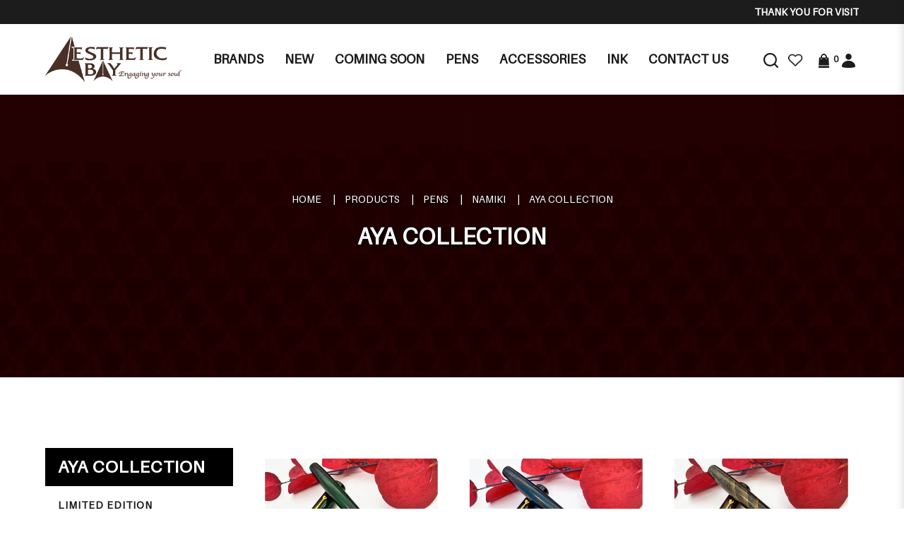

--- FILE ---
content_type: text/html; charset=utf-8
request_url: https://www.aestheticbay.com/pens/namiki/aya-collection?sort=p.sort_order
body_size: 26054
content:
<!DOCTYPE html> <!--[if IE]><![endif]--> <!--[if IE 8 ]><html dir="ltr" lang="en" class="ie8"><![endif]--> <!--[if IE 9 ]><html dir="ltr" lang="en" class="ie9"><![endif]--> <!--[if (gt IE 9)|!(IE)]><!--> <html dir="ltr" lang="en"> <!--<![endif]--> <head> <meta charset="UTF-8" /> <meta name="viewport" content="width=device-width, minimum-scale=1.0, maximum-scale=1.0, user-scalable=no"> <meta http-equiv="X-UA-Compatible" content="IE=edge"> <meta name="robots" content="index,follow" /> <link rel="canonical" href="http://www.aestheticbay.com/pens/namiki/aya-collection?sort=p.sort_order" /> <title data-min-length="60" data-max-length="70">Aya Collection</title> <base href="https://www.aestheticbay.com/" /> <link rel="preload" href="https://www.aestheticbay.com//image/catalog/logo-ab.png" as="image"> <meta name="description" content="Aya Collection" data-max-length="155" /> <meta name="keywords" content="Aya Collection" /> <!-- Schema.org markup for Google+ --> <meta itemprop="name" content="Aya Collection" /> <meta itemprop="description" content="Aya Collection" /> <meta itemprop="image" content="https://www.aestheticbay.com//image/cache/catalog/logo-ab-612x299.png" /> <!-- Twitter Card data --> <meta name="twitter:card" content="Aesthetic Bay" /> <!-- <meta name="twitter:site" content="@publisher_handle"/> --> <meta name="twitter:title" content="Aya Collection" /> <meta name="twitter:description" content="Aya Collection" data-length="200" /> <!-- <meta name="twitter:creator" content="@author_handle"/> --> <!-- Twitter summary card with large image must be at least 280x150px --> <meta name="twitter:image:src" content="https://www.aestheticbay.com//image/cache/catalog/logo-ab-512x299.png" /> <!-- Open Graph data --> <meta property="og:title" content="Aya Collection" /> <meta property="og:type" content="website" /> <meta property="og:url" content="https://www.aestheticbay.com//" /> <meta property="og:image" content="https://www.aestheticbay.com//image/cache/catalog/logo-ab-600x315.png" /> <meta property="og:description" content="Aya Collection" /> <meta property="og:site_name" content="Aesthetic Bay" /> <!-- <meta property="fb:admins" content="Facebook numberic ID" /> --> <script src="catalog/view/javascript/jquery/jquery-2.1.1.min.js" type="text/javascript"></script> <link href="catalog/view/javascript/bootstrap/css/bootstrap.min.css" rel="stylesheet" media="screen" /> <script src="catalog/view/javascript/bootstrap/js/bootstrap.min.js" type="text/javascript"></script> <link href="catalog/view/javascript/font-awesome-4.7.0/css/font-awesome.min.css" rel="stylesheet" type="text/css" /> <link href="//fonts.googleapis.com/css?family=Open+Sans:400,400i,300,700" rel="stylesheet" type="text/css" /> <link href="catalog/view/theme/default/stylesheet/stylesheet.css" rel="stylesheet"> <!-- <link href="catalog/view/javascript/smartmenus/sm-core-css.min.css" rel="stylesheet"> --> <!--Added in sidr_bare_sm_core_css_sass_icon.css --> <link href="catalog/view/javascript/smartmenus/sm-blue.min.css" rel="stylesheet"> <!-- <link href="catalog/view/javascript/side-menu-sidr/stylesheets/sidr.bare.min.css" rel="stylesheet"> --> <!--Added in sidr_bare_sm_core_css_sass_icon.css --> <link href="catalog/view/javascript/jquery-multi-level-accordion-menu/css/style.min.css" rel="stylesheet"> <link href="catalog/view/theme/default/stylesheet/normalize.min.css" rel="stylesheet"> <!-- <link href="catalog/view/theme/default/stylesheet/sass/icon.min.css" rel="stylesheet"> --> <!--Added in sidr_bare_sm_core_css_sass_icon.css --> <link href="catalog/view/theme/default/stylesheet/sidr_bare_sm_core_css_sass_icon.css" rel="stylesheet"> <link href="catalog/view/theme/default/stylesheet/sass/helper.min.css" rel="stylesheet"> <link href="catalog/view/theme/default/stylesheet/sass/custom.min.css" rel="stylesheet"> <link href="catalog/view/theme/default/stylesheet/slsoffr.css" type="text/css" rel="stylesheet" media="screen" /> <link href="catalog/view/theme/default/stylesheet/animate.min.css" rel="stylesheet"> <script src="catalog/view/javascript/jquery-ui-1.12.1.custom/jquery-ui.min.js" type="text/javascript"></script> <script src="catalog/view/javascript/jquery.ui.touch-punch.min.js" type="text/javascript"></script> <script src="catalog/view/javascript/side-menu-sidr/jquery.sidr.min.js" type="text/javascript"></script> <!--Minified--> <script src="catalog/view/javascript/side-menu-sidr/sidr.min.js" type="text/javascript"></script> <script src="catalog/view/javascript/jquery-multi-level-accordion-menu/js/modernizr.js" type="text/javascript"></script> <!-- <script src="catalog/view/javascript/jquery-multi-level-accordion-menu/js/main.js" type="text/javascript"></script> --> <!--Added in Alpha.js --> <script src="catalog/view/javascript/smartmenus/jquery.smartmenus.min.js" type="text/javascript"></script> <script src="catalog/view/javascript/bluebird.min.js"></script> <!--FOR IE--> <script src="catalog/view/javascript/vendor.js"></script> <!--Manifier--> <script src="catalog/view/javascript/jquery.magnify.js"></script> <!--Smooth Manify--> <!--<script src="catalog/view/javascript/jquery.magnify-mobile.js"></script>--> <!--Smooth Manify--> <link href="catalog/view/theme/default/stylesheet/magnify.css" rel="stylesheet"> <!--Smooth Manify--> <link href="catalog/view/javascript/sweetalert2.min.css" rel="stylesheet"> <script src="catalog/view/javascript/sweetalert2.all.min.js"></script> <link href="catalog/view/javascript/aos/aos.css" rel="stylesheet"> <script src="catalog/view/javascript/aos/aos.js" type="text/javascript"></script> <!-- <script src="catalog/view/javascript/quantityincrementdecrement.js" type="text/javascript"></script> --> <!--Added in Alpha.js --> <script src="catalog/view/javascript/common.js" type="text/javascript"></script> <script src="catalog/view/javascript/enquiry.js" type="text/javascript"></script> <script src="catalog/view/javascript/alpha.js" type="text/javascript"></script> <script src="catalog/view/javascript/jquery.qrcode.js" type="text/javascript"></script> <script src="catalog/view/javascript/qrcode.js" type="text/javascript"></script> <link href="catalog/view/theme/default/stylesheet/fonts/fonts.css" rel="stylesheet" type="text/css"> <link href="catalog/view/theme/default/stylesheet/aestheticbay.css" rel="stylesheet"> <link href="https://www.aestheticbay.com/products" rel="canonical" /> <link href="https://www.aestheticbay.com//image/catalog/favicon.png" rel="icon" /> <!-- Global site tag (gtag.js) - Google Analytics --> <script async src="https://www.googletagmanager.com/gtag/js?id=G-CQ4QWG9RK6"></script> <script>
  window.dataLayer = window.dataLayer || [];
  function gtag(){dataLayer.push(arguments);}
  gtag('js', new Date());

  gtag('config', 'G-CQ4QWG9RK6');
</script> <script type="application/ld+json"></script> <style>
		body.loading #loading_wrapper { opacity:1;visibility: visible; }
		#loading_wrapper { -webkit-transition: all 0.6s ease-out;-moz-transition: all 0.6s ease-out ;-ms-transition: all 0.6s ease-out ;-o-transition: all 0.6s ease-out ;transition: all 0.6s ease-out ;display: block;opacity: 0;visibility: hidden;position:fixed;  z-index:10000000001;top:        0;left:0;height:100%;width:100%;background: rgba(51, 51, 51, 0.7); }

		.spinner {margin: auto;width: 40px;height: 40px;position: absolute;text-align: center;-webkit-animation: sk-rotate 2.0s infinite linear;animation: sk-rotate 2.0s infinite linear;left: 0;right: 0;top: 0;bottom: 0;}

		.dot1, .dot2 {width: 60%;height: 60%;display: inline-block;position: absolute;top: 0;background-color: #750a00;border-radius: 100%;-webkit-animation: sk-bounce 2.0s infinite ease-in-out;animation: sk-bounce 2.0s infinite ease-in-out;}

		.dot2 {top: auto;bottom: 0;-webkit-animation-delay: -1.0s;animation-delay: -1.0s;}

		@-webkit-keyframes sk-rotate { 100% { -webkit-transform: rotate(360deg) }}
		@keyframes sk-rotate { 100% { transform: rotate(360deg); -webkit-transform: rotate(360deg) }}

		@-webkit-keyframes sk-bounce {
		0%, 100% { -webkit-transform: scale(0.0) }
		50% { -webkit-transform: scale(1.0) }
		}

		@keyframes sk-bounce {
		0%, 100% {
		transform: scale(0.0);
		-webkit-transform: scale(0.0);
		} 50% {
		transform: scale(1.0);
		-webkit-transform: scale(1.0);
		}
		}
	</style> <style>
		#sidr { background-color: #333333; }
		.header-mobile .mobile-account { border-bottom-color: #333333; }
		.header-mobile .mobile-account>a+a { border-left-color: #333333; }
		.cd-accordion-menu a, .cd-accordion-menu label { background-color: #4D5158; }
	</style> </head> <body class="product-category cid-1_167_385 short_hand desktop mac-browser"> <div id="loading_wrapper"> <div class="spinner"> <div class="dot1"></div> <div class="dot2"></div> </div> </div> <style>
		.loader {
			position: fixed;
			left: 0px;
			top: 0px;
			width: 100%;
			height: 100%;
			z-index: 9999; 
		}
	</style> <div class="loader" style="background: url('https://www.aestheticbay.com//image/catalog/logo-ab.png') 50% 50% / auto 50px no-repeat rgb(255, 255, 255);"></div> <script tyle="text/javascript">
		$(window).load(function() {
			// hide loading gif when page done loading
			$(".loader").fadeOut("slow");
		});
	</script> <div class="x213"><h1 id="page_heading_title">Aya Collection</h1></div> <header class="fixed-header"> <div class="header-background"> <div class="header-container"> <div class="header-announcement"> <marquee behavior="scroll" direction="left" scrollamount="3">
							Thank you for visiting Aesthetic Bay!						</marquee> </div> </div> </div> <div class="header-container"> <div class="header-mobile-menu visible-xs visible-sm"> <div class="header-links"> <a id="mobileNav" href="#sidr" class="pointer esc"> <i class="fa fa-bars"></i> </a> </div> </div> <div class="header-logo"> <a class="header-logo-image" href="https://www.aestheticbay.com/"> <img src="https://www.aestheticbay.com//image/catalog/logo-ab.png" title="Aesthetic Bay" alt="Aesthetic Bay" class="img-responsive" /> </a> </div> <div class="header-menu hidden-xs hidden-sm"> <ul id="main-menu" class="sm sm-blue"><li class="has-megamenu "> <a href="https://www.aestheticbay.com/manufacturer" target="_blank" alt="Brands" >Brands </a><div class="header-megamenu-container"><div class="header-megamenu"><div class="megamenu"><div class="megamenu-header"><div class="megamenu-title">A</div></div><div class="megamenu-item"><a href=https://www.aestheticbay.com/manufacturer?category_id=17>Alfred Dunhill</a></div><div class="megamenu-item"><a href=https://www.aestheticbay.com/manufacturer?category_id=6>AP LIMITED EDITION</a></div><div class="megamenu-item"><a href=https://www.aestheticbay.com/manufacturer?category_id=8>Armando Simoni Club</a></div><div class="megamenu-item"><a href=https://www.aestheticbay.com/manufacturer?category_id=27>Aurora</a></div></div><div class="megamenu"><div class="megamenu-header"><div class="megamenu-title">B</div></div><div class="megamenu-item"><a href=https://www.aestheticbay.com/manufacturer?category_id=38>Bungubox</a></div></div><div class="megamenu"><div class="megamenu-header"><div class="megamenu-title">C</div></div><div class="megamenu-item"><a href=https://www.aestheticbay.com/manufacturer?category_id=44>Caran D`Ache</a></div><div class="megamenu-item"><a href=https://www.aestheticbay.com/manufacturer?category_id=59>Cartier</a></div><div class="megamenu-item"><a href=https://www.aestheticbay.com/manufacturer?category_id=420>Cathay</a></div><div class="megamenu-item"><a href=https://www.aestheticbay.com/manufacturer?category_id=74>Cross</a></div><div class="megamenu-item"><a href=https://www.aestheticbay.com/manufacturer?category_id=92>Curtis</a></div></div><div class="megamenu"><div class="megamenu-header"><div class="megamenu-title">D</div></div><div class="megamenu-item"><a href=https://www.aestheticbay.com/manufacturer?category_id=99>Delta</a></div></div><div class="megamenu"><div class="megamenu-header"><div class="megamenu-title">G</div></div><div class="megamenu-item"><a href=https://www.aestheticbay.com/manufacturer?category_id=418>Graf von Faber Castell</a></div></div><div class="megamenu"><div class="megamenu-header"><div class="megamenu-title">K</div></div><div class="megamenu-item"><a href=https://www.aestheticbay.com/manufacturer?category_id=108>Krone</a></div></div><div class="megamenu"><div class="megamenu-header"><div class="megamenu-title">L</div></div><div class="megamenu-item"><a href=https://www.aestheticbay.com/manufacturer?category_id=400>LeatherLuxe</a></div></div><div class="megamenu"><div class="megamenu-header"><div class="megamenu-title">M</div></div><div class="megamenu-item"><a href=https://www.aestheticbay.com/manufacturer?category_id=393>MICHEL PERCHIN</a></div><div class="megamenu-item"><a href=https://www.aestheticbay.com/manufacturer?category_id=111>Montblanc</a></div><div class="megamenu-item"><a href=https://www.aestheticbay.com/manufacturer?category_id=128>Montegrappa</a></div></div><div class="megamenu"><div class="megamenu-header"><div class="megamenu-title">N</div></div><div class="megamenu-item"><a href=https://www.aestheticbay.com/manufacturer?category_id=416>Nagasawa</a></div><div class="megamenu-item"><a href=https://www.aestheticbay.com/manufacturer?category_id=412>Nahvalur</a></div><div class="megamenu-item"><a href=https://www.aestheticbay.com/manufacturer?category_id=149>Nakaya</a></div><div class="megamenu-item"><a href=https://www.aestheticbay.com/manufacturer?category_id=167>Namiki</a></div></div><div class="megamenu"><div class="megamenu-header"><div class="megamenu-title">O</div></div><div class="megamenu-item"><a href=https://www.aestheticbay.com/manufacturer?category_id=180>Omas</a></div></div><div class="megamenu"><div class="megamenu-header"><div class="megamenu-title">P</div></div><div class="megamenu-item"><a href=https://www.aestheticbay.com/manufacturer?category_id=185>Parker</a></div><div class="megamenu-item"><a href=https://www.aestheticbay.com/manufacturer?category_id=192>Pelikan</a></div><div class="megamenu-item"><a href=https://www.aestheticbay.com/manufacturer?category_id=210>Pilot</a></div><div class="megamenu-item"><a href=https://www.aestheticbay.com/manufacturer?category_id=227>Platinum</a></div><div class="megamenu-item"><a href=https://www.aestheticbay.com/manufacturer?category_id=245>Porsche Design</a></div></div><div class="megamenu"><div class="megamenu-header"><div class="megamenu-title">R</div></div><div class="megamenu-item"><a href=https://www.aestheticbay.com/manufacturer?category_id=319>Retro</a></div></div><div class="megamenu"><div class="megamenu-header"><div class="megamenu-title">S</div></div><div class="megamenu-item"><a href=https://www.aestheticbay.com/manufacturer?category_id=299>S.T. Dupont</a></div><div class="megamenu-item"><a href=https://www.aestheticbay.com/manufacturer?category_id=252>Sailor</a></div><div class="megamenu-item"><a href=https://www.aestheticbay.com/manufacturer?category_id=405>Schon DSGN</a></div><div class="megamenu-item"><a href=https://www.aestheticbay.com/manufacturer?category_id=291>Sheaffer</a></div></div><div class="megamenu"><div class="megamenu-header"><div class="megamenu-title">T</div></div><div class="megamenu-item"><a href=https://www.aestheticbay.com/manufacturer?category_id=320>Tibaldi</a></div><div class="megamenu-item"><a href=https://www.aestheticbay.com/manufacturer?category_id=425>Toyooka Craft</a></div></div><div class="megamenu"><div class="megamenu-header"><div class="megamenu-title">V</div></div><div class="megamenu-item"><a href=https://www.aestheticbay.com/manufacturer?category_id=321>Visconti</a></div></div><div class="megamenu"><div class="megamenu-header"><div class="megamenu-title">W</div></div><div class="megamenu-item"><a href=https://www.aestheticbay.com/manufacturer?category_id=341>Wahl Eversharp</a></div><div class="megamenu-item"><a href=https://www.aestheticbay.com/manufacturer?category_id=344>Waterman</a></div></div></div></div></li><li class=""> <a href="https://www.aestheticbay.com/exclusives"  alt="New" ><span>New</span></a></li><li class=""> <a href="https://www.aestheticbay.com/pens/coming-soon"  alt="Coming Soon" ><span>Coming Soon</span></a></li><li class=""> <a href="https://www.aestheticbay.com/pens"  alt="Pens" ><span>Pens</span></a></li><li class=""> <a href="https://www.aestheticbay.com/accessories"  alt="Accessories" ><span>Accessories</span></a></li><li class=""> <a href="https://www.aestheticbay.com/ink"  alt="Ink" ><span>Ink</span></a></li><li class=""> <a href="https://www.aestheticbay.com/contact-us"  alt="Contact Us" ><span>Contact Us</span></a></li></ul> </div> <div class="header-account"> <div class="_search hidden-xs hidden-sm"> <div id="fullpage-search"> <a id="fullpage-search-close" class="fx-close" ></a> <div class="container"> <div class="search-custom"> <div class='search-box'> <input type="text" name="search" value="" placeholder="Search" class="form-control" /> <button type="button"><i class="fa fa-search"></i></button> </div> </div> </div> </div> <a id="fullpage-search-open"> <i class="fa fa-search hidden"></i> <img src="image/catalog/aestheticbay/general/search.png" title="Search" alt="search"> </a> <script type="text/javascript">
        if($('.search-custom').length){
            $('#fullpage-search').insertBefore('header');
        }
        $('#fullpage-search-close').on('click', function(e){
            e.preventDefault();
            $('#fullpage-search').fadeOut(300);
        });
        
        $('#fullpage-search-open').on('click', function(e){
            e.preventDefault();
            $('#fullpage-search').fadeIn(300);
        });
    </script> </div> <div> <a href="https://www.aestheticbay.com/index.php?route=account/wishlist" id="wishlist-total" title="Wish List (0)"> <i class="fa fa-heart hidden"></i> <img src="image/catalog/aestheticbay/general/wishlist.png" title="Wish List (0)" alt="Wish List (0)"> </a> </div> <div id="cart" class="relative slide-out-cart"> <!-- add/remove class slide-out-cart for normal opencart cart dropdown--> <a data-toggle="dropdown" class="cart-dropdown pointer" id="cart_dropdown_icon" onclick="$('body, #cart').toggleClass('open-custom');" > <i class="fa fa-shopping-cart hidden"></i> <img src="image/catalog/aestheticbay/general/cart.png" title="Cart" alt="cart"> <span class="badge" > <span id="cart-quantity-total" >0</span> </span> </a> <ul class="dropdown-menu pull-right"> <div class="cart-header"> <div class="cart-header-text">Cart</div> <button type="button" class="pointer cart_close" onclick="$('#cart_dropdown_icon').click(); return false;" ></button> </div> <li class="cart-dropdown-empty text-center" > <i class="fa fa-meh-o" aria-hidden="true"></i> <p>Your shopping cart is empty!</p> </li> </ul> </div> <script type="text/javascript">

  var current_focus_header_quantity = 0;
  function rememberHeaderQuantity(qty){
    current_focus_header_quantity = parseInt(qty);
  }
  var header_request = null;
  
  function refreshHeaderCart(ele) {
    element = $(ele);
    id = element.parent().parent().attr("id");
    if (element.is("input")) {
      id = element.parent().attr("id");
    }

    if($("#" + id + " input").val() == current_focus_header_quantity){
      return;
    }
    
    if(header_request) header_request.abort();

    header_request = $.ajax({
      url: 'https://www.aestheticbay.com/index.php?route=checkout/cart/edit',
      data: $("#" + id + " input").serialize(),
      dataType: 'HTML',
      type: 'post',
      beforeSend: function () {
        $('.alert').remove();
        if(element.hasClass('btn-number')){
          cache_text = element.html();
          // element.button("loading");
          element.html(cache_text);
        }
        else{
          element.button("loading");
        }
        current_focus_header_quantity = 0;
      },
      complete: function () {
        element.button("reset");
      },
      success: function (html) {

        $(".alert-success").remove();

        content_total_dropdown_body = $(html).find("#loadFrom").html();
        content_total_dropdown = $(html).find("#cart-quantity-total").text();
        content_total = $(html).find("#cartTotals");
        content = $(html).find("#cartSummary tbody");
        alert = $(html).find(".alert-success");
        alert_error = $(html).find(".alert-danger");
        
        if(alert_error.length){
          error = alert_error.html().split(":");
          if(error.length > 1){
            swal({
              title: error[0],
              html: error[1],
              type: "error"
            });
          }
          else{
            swal({
              title: 'Warning',
              html: error[0],
              type: "error"
            });
          }
        }
        else if(alert.length){
          success = alert.html().split(":");
          if(success.length > 1){
            swal({
              title: success[0],
              html: success[1],
              type: "success"
            });
          }
        }

        if (content.length) {            
          content = content.html();
          $("#cartSummary tbody").html(content);
          var parent_element = $("#cartTotals").parent(); $("#cartTotals").remove();
          parent_element.html(content_total);
          
          $('#cart-quantity-total').text(content_total_dropdown);
          $('#loadTo').html(content_total_dropdown_body);

          $('#cart > ul').load('index.php?route=common/cart/info ul > *');

        } else {
          location.reload();
        }

      }
    })
  }
</script> <div id="account" class="dropdown hidden-xs hidden-sm"> <a href="#" data-toggle="dropdown"> <i class="fa fa-user hidden"></i> <img src="image/catalog/aestheticbay/general/account.png" title="Login / Register" alt="account"> </a> <ul class="dropdown-menu dropdown-menu-right"> <li> <a href="https://www.aestheticbay.com/login" >
                Login            </a> </li> <li> <a href="https://www.aestheticbay.com/register" >
                Register            </a> </li> </ul> </div> </div> </div> </header> <div id="sidr"> <div class="header-mobile"> <div class="mobile-account relative"> <a href="https://www.aestheticbay.com/login"> <i class="fa fa-user-circle-o" aria-hidden="true"></i>
					Login</a> <a href="https://www.aestheticbay.com/register"> <i class="fa fa-pencil-square-o" aria-hidden="true"></i>
					Register</a> </div> <div class="mobile-search"> <div class="search-custom"> <div class='search-box'> <input type="text" name="search" value="" placeholder="Search" class="form-control" /> <button type="button"><i class="fa fa-search"></i></button> </div> </div> </div> </div> <ul class="cd-accordion-menu animated"><li class=""> <a href="https://www.aestheticbay.com/manufacturer" alt="Brands" ><span>Brands</span></a></li><li class=""> <a href="https://www.aestheticbay.com/exclusives" alt="New" ><span>New</span></a></li><li class="has-children "> <input type="checkbox" name ="sub-group-coming-soon-0-0-3" id="sub-group-coming-soon-0-0-3" class="hidden"> <a href="https://www.aestheticbay.com/pens/coming-soon" alt="Coming Soon" ><span>Coming Soon</span></a> <label for="sub-group-coming-soon-0-0-3"><i class="fa fa-caret-down" aria-hidden="true"></i></label><ul><li class=""> <a href="https://aestheticbay.com/index.php?route=product/category&path=1_410" alt="Promotion" >Promotion</a></li></ul></li><li class="has-children "> <input type="checkbox" name ="sub-group-pens-0-0-4" id="sub-group-pens-0-0-4" class="hidden"> <a href="https://www.aestheticbay.com/pens" alt="Pens" ><span>Pens</span></a> <label for="sub-group-pens-0-0-4"><i class="fa fa-caret-down" aria-hidden="true"></i></label><ul><li class="has-children "> <input type="checkbox" name ="sub-group-alfred-dunhill-0-1-1" id="sub-group-alfred-dunhill-0-1-1" class="hidden"> <a href="https://www.aestheticbay.com/pens-alfred-dunhill" alt="ALFRED DUNHILL" >ALFRED DUNHILL</a> <label for="sub-group-alfred-dunhill-0-1-1"><i class="fa fa-caret-down" aria-hidden="true"></i></label><ul><li class=""> <a href="https://www.aestheticbay.com/pens-alfred-dunhill/alfred-dunhill-limited-edition" alt="LIMITED EDITION" >LIMITED EDITION</a></li><li class=""> <a href="https://www.aestheticbay.com/pens-alfred-dunhill/sidecar-s-liner" alt="SIDECAR S'LINER" >SIDECAR S'LINER</a></li><li class=""> <a href="https://www.aestheticbay.com/pens-alfred-dunhill/sentryman" alt="SENTRYMAN" >SENTRYMAN</a></li><li class=""> <a href="https://www.aestheticbay.com/pens-alfred-dunhill/sentryman-mini" alt="SENTRYMAN MINI" >SENTRYMAN MINI</a></li><li class=""> <a href="https://www.aestheticbay.com/pens-alfred-dunhill/sidecar" alt="SIDECAR" >SIDECAR</a></li><li class=""> <a href="https://www.aestheticbay.com/pens-alfred-dunhill/sidecar-mini" alt="SIDECAR MINI" >SIDECAR MINI</a></li><li class=""> <a href="https://www.aestheticbay.com/pens-alfred-dunhill/gemline" alt="GEMLINE" >GEMLINE</a></li><li class=""> <a href="https://www.aestheticbay.com/pens-alfred-dunhill/ad1800" alt="AD1800" >AD1800</a></li><li class=""> <a href="https://www.aestheticbay.com/pens-alfred-dunhill/torpedo" alt="TORPEDO" >TORPEDO</a></li></ul></li><li class="has-children "> <input type="checkbox" name ="sub-group-ap-0-1-2" id="sub-group-ap-0-1-2" class="hidden"> <a href="https://www.aestheticbay.com/ap-pen" alt="AP" >AP</a> <label for="sub-group-ap-0-1-2"><i class="fa fa-caret-down" aria-hidden="true"></i></label><ul><li class=""> <a href="https://www.aestheticbay.com/ap-pen/limited-edition-zodiac" alt="LIMITED EDITION ZODIAC" >LIMITED EDITION ZODIAC</a></li><li class=""> <a href="https://www.aestheticbay.com/ap-pen/ap-limited-edition" alt="LIMITED EDITION" >LIMITED EDITION</a></li><li class=""> <a href="https://www.aestheticbay.com/ap-pen/limited-edition-maki-e" alt="LIMITED EDITION MAKI-E" >LIMITED EDITION MAKI-E</a></li><li class=""> <a href="https://www.aestheticbay.com/ap-pen/limited-edition-russian-miniature-painting" alt="LIMITED EDITION RUSSIAN MINIATURE PAINTING" >LIMITED EDITION RUSSIAN MINIATURE PAINTING</a></li><li class=""> <a href="https://www.aestheticbay.com/ap-pen/limited-edition-sakura-lacquer-art" alt="Limited Edition Sakura Lacquer Art" >Limited Edition Sakura Lacquer Art</a></li><li class=""> <a href="https://www.aestheticbay.com/ap-pen/limited-edition-urushi-lacquer-art" alt="Limited Edition Urushi Lacquer Art" >Limited Edition Urushi Lacquer Art</a></li><li class=""> <a href="https://www.aestheticbay.com/ap-pen/normal-edition" alt="NORMAL EDITION" >NORMAL EDITION</a></li></ul></li><li class="has-children "> <input type="checkbox" name ="sub-group-asc-0-1-3" id="sub-group-asc-0-1-3" class="hidden"> <a href="https://www.aestheticbay.com/asc" alt="ASC" >ASC</a> <label for="sub-group-asc-0-1-3"><i class="fa fa-caret-down" aria-hidden="true"></i></label><ul><li class=""> <a href="https://www.aestheticbay.com/asc/asc-limited-edition" alt="LIMITED EDITION" >LIMITED EDITION</a></li><li class=""> <a href="https://www.aestheticbay.com/asc/gladiatore-medio" alt="GLADIATORE MEDIO" >GLADIATORE MEDIO</a></li><li class=""> <a href="https://www.aestheticbay.com/asc/bologna" alt="BOLOGNA" >BOLOGNA</a></li><li class=""> <a href="https://www.aestheticbay.com/asc/ogiva" alt="OGIVA" >OGIVA</a></li></ul></li><li class="has-children "> <input type="checkbox" name ="sub-group-aurora-0-1-4" id="sub-group-aurora-0-1-4" class="hidden"> <a href="https://www.aestheticbay.com/aurora" alt="AURORA" >AURORA</a> <label for="sub-group-aurora-0-1-4"><i class="fa fa-caret-down" aria-hidden="true"></i></label><ul><li class=""> <a href="https://www.aestheticbay.com/aurora/aurora-limited-edition" alt="LIMITED EDITION" >LIMITED EDITION</a></li><li class=""> <a href="https://www.aestheticbay.com/aurora/88-series" alt="88 SERIES" >88 SERIES</a></li><li class=""> <a href="https://www.aestheticbay.com/aurora/optima" alt="OPTIMA" >OPTIMA</a></li><li class=""> <a href="https://www.aestheticbay.com/aurora/oceano-collection" alt="OCEANO COLLECTION" >OCEANO COLLECTION</a></li><li class=""> <a href="https://www.aestheticbay.com/aurora/talentum" alt="TALENTUM" >TALENTUM</a></li></ul></li><li class="has-children "> <input type="checkbox" name ="sub-group-bexley-0-1-5" id="sub-group-bexley-0-1-5" class="hidden"> <a href="https://www.aestheticbay.com/pens-bexley" alt="BEXLEY" >BEXLEY</a> <label for="sub-group-bexley-0-1-5"><i class="fa fa-caret-down" aria-hidden="true"></i></label><ul><li class=""> <a href="https://www.aestheticbay.com/pens-bexley/benxley-limited-edition" alt="LIMITED EDITION" >LIMITED EDITION</a></li><li class=""> <a href="https://www.aestheticbay.com/pens-bexley/golden-age" alt="GOLDEN AGE" >GOLDEN AGE</a></li></ul></li><li class="has-children "> <input type="checkbox" name ="sub-group-bungubox-0-1-6" id="sub-group-bungubox-0-1-6" class="hidden"> <a href="https://www.aestheticbay.com/pens-bungubox" alt="BUNGUBOX" >BUNGUBOX</a> <label for="sub-group-bungubox-0-1-6"><i class="fa fa-caret-down" aria-hidden="true"></i></label><ul><li class=""> <a href="https://www.aestheticbay.com/pens-bungubox/bungubox-limited-edition" alt="LIMITED EDITION" >LIMITED EDITION</a></li><li class=""> <a href="https://www.aestheticbay.com/pens-bungubox/zodiac" alt="ZODIAC" >ZODIAC</a></li><li class=""> <a href="https://www.aestheticbay.com/pens-bungubox/inks" alt="INKS" >INKS</a></li></ul></li><li class="has-children "> <input type="checkbox" name ="sub-group-caran-d-ache-0-1-7" id="sub-group-caran-d-ache-0-1-7" class="hidden"> <a href="https://www.aestheticbay.com/caran-d-ache" alt="CARAN D'ACHE" >CARAN D'ACHE</a> <label for="sub-group-caran-d-ache-0-1-7"><i class="fa fa-caret-down" aria-hidden="true"></i></label><ul><li class=""> <a href="https://www.aestheticbay.com/caran-d-ache/caran-d-ache-limited-edition" alt="LIMITED EDITION" >LIMITED EDITION</a></li><li class=""> <a href="https://www.aestheticbay.com/caran-d-ache/varius" alt="VARIUS" >VARIUS</a></li><li class=""> <a href="https://www.aestheticbay.com/caran-d-ache/leman" alt="LEMAN" >LEMAN</a></li><li class=""> <a href="https://www.aestheticbay.com/caran-d-ache/leman-slim" alt="LEMAN SLIM" >LEMAN SLIM</a></li><li class=""> <a href="https://www.aestheticbay.com/caran-d-ache/madison" alt="MADISON" >MADISON</a></li><li class=""> <a href="https://www.aestheticbay.com/caran-d-ache/hexagonal" alt="HEXAGONAL" >HEXAGONAL</a></li><li class=""> <a href="https://www.aestheticbay.com/caran-d-ache/ecridor" alt="ECRIDOR" >ECRIDOR</a></li><li class=""> <a href="https://www.aestheticbay.com/caran-d-ache/dunas" alt="DUNAS" >DUNAS</a></li><li class=""> <a href="https://www.aestheticbay.com/caran-d-ache/fixpencil" alt="FIXPENCIL" >FIXPENCIL</a></li><li class=""> <a href="https://www.aestheticbay.com/caran-d-ache/perles" alt="PERLES" >PERLES</a></li><li class=""> <a href="https://www.aestheticbay.com/caran-d-ache/rnx-316" alt="RNX.316" >RNX.316</a></li><li class=""> <a href="https://www.aestheticbay.com/caran-d-ache/849-collection" alt="849 COLLECTION" >849 COLLECTION</a></li><li class=""> <a href="https://www.aestheticbay.com/caran-d-ache/colours" alt="COLOURS" >COLOURS</a></li><li class=""> <a href="https://www.aestheticbay.com/caran-d-ache/pen-lighters" alt="LIGHTERS" >LIGHTERS</a></li></ul></li><li class="has-children "> <input type="checkbox" name ="sub-group-cathay-0-1-8" id="sub-group-cathay-0-1-8" class="hidden"> <a href="https://www.aestheticbay.com/cathay-catergory" alt="Cathay" >Cathay</a> <label for="sub-group-cathay-0-1-8"><i class="fa fa-caret-down" aria-hidden="true"></i></label><ul><li class=""> <a href="https://www.aestheticbay.com/cathay-catergory/cathay-pen-pouch" alt="Pen Pouch" >Pen Pouch</a></li></ul></li><li class="has-children "> <input type="checkbox" name ="sub-group-cross-0-1-9" id="sub-group-cross-0-1-9" class="hidden"> <a href="https://www.aestheticbay.com/cross" alt="CROSS" >CROSS</a> <label for="sub-group-cross-0-1-9"><i class="fa fa-caret-down" aria-hidden="true"></i></label><ul><li class=""> <a href="https://www.aestheticbay.com/cross/CENTURY" alt="CENTURY" >CENTURY</a></li><li class=""> <a href="https://www.aestheticbay.com/cross/cross-limited-edition" alt="LIMITED EDITION" >LIMITED EDITION</a></li><li class=""> <a href="https://www.aestheticbay.com/cross/special-edition" alt="SPECIAL EDITION" >SPECIAL EDITION</a></li><li class=""> <a href="https://www.aestheticbay.com/cross/peerless" alt="PEERLESS" >PEERLESS</a></li><li class=""> <a href="https://www.aestheticbay.com/cross/townsend" alt="TOWNSEND" >TOWNSEND</a></li><li class=""> <a href="https://www.aestheticbay.com/cross/sauvage" alt="SAUVAGE" >SAUVAGE</a></li><li class=""> <a href="https://www.aestheticbay.com/cross/apogee" alt="APOGEE" >APOGEE</a></li><li class=""> <a href="https://www.aestheticbay.com/cross/autocross" alt="AUTOCROSS" >AUTOCROSS</a></li><li class=""> <a href="https://www.aestheticbay.com/cross/sentiment" alt="SENTIMENT" >SENTIMENT</a></li><li class=""> <a href="https://www.aestheticbay.com/cross/torero" alt="TORERO" >TORERO</a></li><li class=""> <a href="https://www.aestheticbay.com/cross/spire" alt="SPIRE" >SPIRE</a></li><li class=""> <a href="https://www.aestheticbay.com/cross/atx" alt="ATX" >ATX</a></li><li class=""> <a href="https://www.aestheticbay.com/cross/tech" alt="TECH" >TECH</a></li><li class=""> <a href="https://www.aestheticbay.com/cross/compact" alt="COMPACT" >COMPACT</a></li><li class=""> <a href="https://www.aestheticbay.com/cross/contour" alt="CONTOUR" >CONTOUR</a></li><li class=""> <a href="https://www.aestheticbay.com/cross/c-series" alt="C-SERIES" >C-SERIES</a></li><li class=""> <a href="https://www.aestheticbay.com/cross/pen-pouch" alt="PEN POUCH" >PEN POUCH</a></li></ul></li><li class="has-children "> <input type="checkbox" name ="sub-group-curtis-0-1-10" id="sub-group-curtis-0-1-10" class="hidden"> <a href="https://www.aestheticbay.com/curtis" alt="CURTIS" >CURTIS</a> <label for="sub-group-curtis-0-1-10"><i class="fa fa-caret-down" aria-hidden="true"></i></label><ul><li class=""> <a href="https://www.aestheticbay.com/curtis/curtis-limited-edition" alt="LIMITED EDITION" >LIMITED EDITION</a></li><li class=""> <a href="https://www.aestheticbay.com/curtis/curtis-special-edition" alt="SPECIAL EDITION" >SPECIAL EDITION</a></li><li class=""> <a href="https://www.aestheticbay.com/curtis/luxury-collection" alt="LUXURY COLLECTION" >LUXURY COLLECTION</a></li><li class=""> <a href="https://www.aestheticbay.com/curtis/dais" alt="DAIS" >DAIS</a></li><li class=""> <a href="https://www.aestheticbay.com/curtis/komo-diamond" alt="KOMO DIAMOND" >KOMO DIAMOND</a></li><li class=""> <a href="https://www.aestheticbay.com/curtis/dream-writer" alt="DREAM WRITER" >DREAM WRITER</a></li></ul></li><li class="has-children "> <input type="checkbox" name ="sub-group-delta-0-1-11" id="sub-group-delta-0-1-11" class="hidden"> <a href="https://www.aestheticbay.com/delta" alt="DELTA" >DELTA</a> <label for="sub-group-delta-0-1-11"><i class="fa fa-caret-down" aria-hidden="true"></i></label><ul><li class=""> <a href="https://www.aestheticbay.com/delta/delta-limited-edition" alt="LIMITED EDITION" >LIMITED EDITION</a></li><li class=""> <a href="https://www.aestheticbay.com/delta/delta-special-edition" alt="SPECIAL EDITION" >SPECIAL EDITION</a></li><li class=""> <a href="https://www.aestheticbay.com/delta/aromatherapy" alt="AROMATHERAPY" >AROMATHERAPY</a></li></ul></li><li class=""> <a href="https://www.aestheticbay.com/giorgio-armani" alt="GIORGIO ARMANI" >GIORGIO ARMANI</a></li><li class="has-children "> <input type="checkbox" name ="sub-group-graf-von-faber-castell-0-1-13" id="sub-group-graf-von-faber-castell-0-1-13" class="hidden"> <a href="https://www.aestheticbay.com/graf-von-faber-castell" alt="Graf von Faber Castell" >Graf von Faber Castell</a> <label for="sub-group-graf-von-faber-castell-0-1-13"><i class="fa fa-caret-down" aria-hidden="true"></i></label><ul><li class=""> <a href="https://www.aestheticbay.com/graf-von-faber-castell/Graf-von-Faber-Castell-limited-edition" alt="Limited Edition" >Limited Edition</a></li></ul></li><li class="has-children "> <input type="checkbox" name ="sub-group-leatherluxe-0-1-14" id="sub-group-leatherluxe-0-1-14" class="hidden"> <a href="https://www.aestheticbay.com/leatherluxe" alt="LeatherLuxe" >LeatherLuxe</a> <label for="sub-group-leatherluxe-0-1-14"><i class="fa fa-caret-down" aria-hidden="true"></i></label><ul><li class=""> <a href="https://www.aestheticbay.com/leatherluxe/drawer-pencase" alt="Drawer Pencase" >Drawer Pencase</a></li></ul></li><li class=""> <a href="https://www.aestheticbay.com/nakimi-limited-edition" alt="LIMITED EDITION" >LIMITED EDITION</a></li><li class="has-children "> <input type="checkbox" name ="sub-group-montblanc-0-1-16" id="sub-group-montblanc-0-1-16" class="hidden"> <a href="https://www.aestheticbay.com/pens-montblanc" alt="MONTBLANC" >MONTBLANC</a> <label for="sub-group-montblanc-0-1-16"><i class="fa fa-caret-down" aria-hidden="true"></i></label><ul><li class=""> <a href="https://www.aestheticbay.com/pens-montblanc/montblanc-limited-edition" alt="LIMITED EDITION" >LIMITED EDITION</a></li><li class=""> <a href="https://www.aestheticbay.com/pens-montblanc/patron-of-art" alt="PATRON OF ART" >PATRON OF ART</a></li><li class=""> <a href="https://www.aestheticbay.com/pens-montblanc/great-characters-edition" alt="GREAT CHARACTERS EDITION" >GREAT CHARACTERS EDITION</a></li><li class=""> <a href="https://www.aestheticbay.com/pens-montblanc/writers-edition" alt="WRITERS EDITION" >WRITERS EDITION</a></li><li class=""> <a href="https://www.aestheticbay.com/pens-montblanc/heritage-collection" alt="HERITAGE COLLECTION" >HERITAGE COLLECTION</a></li><li class=""> <a href="https://www.aestheticbay.com/pens-montblanc/meisterstuck" alt="MEISTERSTÜCK" >MEISTERSTÜCK</a></li><li class=""> <a href="https://www.aestheticbay.com/pens-montblanc/starwalker" alt="STARWALKER" >STARWALKER</a></li><li class=""> <a href="https://www.aestheticbay.com/pens-montblanc/100th-anniversary-limited-edition" alt="100TH ANNIVERSARY LIMITED EDITION" >100TH ANNIVERSARY LIMITED EDITION</a></li><li class=""> <a href="https://www.aestheticbay.com/pens-montblanc/donation-series" alt="DONATION SERIES" >DONATION SERIES</a></li><li class=""> <a href="https://www.aestheticbay.com/pens-montblanc/bonheur" alt="BONHEUR" >BONHEUR</a></li><li class=""> <a href="https://www.aestheticbay.com/pens-montblanc/pix" alt="PIX" >PIX</a></li><li class=""> <a href="https://www.aestheticbay.com/pens-montblanc/stationery-and-inks" alt="STATIONERY &amp; INKS" >STATIONERY &amp; INKS</a></li><li class=""> <a href="https://www.aestheticbay.com/pens-montblanc/writing-instrument-pouches" alt="WRITING INSTRUMENT POUCHES" >WRITING INSTRUMENT POUCHES</a></li></ul></li><li class="has-children "> <input type="checkbox" name ="sub-group-montegrappa-0-1-17" id="sub-group-montegrappa-0-1-17" class="hidden"> <a href="https://www.aestheticbay.com/montegrappa" alt="MONTEGRAPPA" >MONTEGRAPPA</a> <label for="sub-group-montegrappa-0-1-17"><i class="fa fa-caret-down" aria-hidden="true"></i></label><ul><li class=""> <a href="https://www.aestheticbay.com/montegrappa/moon-landing-s-50th-anniversary" alt="MOON LANDING'S 50TH ANNIVERSARY" >MOON LANDING'S 50TH ANNIVERSARY</a></li><li class=""> <a href="https://www.aestheticbay.com/montegrappa/MONTEGRAPPA-limited-edition" alt="Limited Edition" >Limited Edition</a></li><li class=""> <a href="https://www.aestheticbay.com/montegrappa/oriental-zodiac" alt="ORIENTAL ZODIAC" >ORIENTAL ZODIAC</a></li><li class=""> <a href="https://www.aestheticbay.com/montegrappa/games-of-thrones" alt="GAMES OF THRONES" >GAMES OF THRONES</a></li><li class=""> <a href="https://www.aestheticbay.com/montegrappa/ducale" alt="DUCALE" >DUCALE</a></li><li class=""> <a href="https://www.aestheticbay.com/montegrappa/harmony" alt="HARMONY" >HARMONY</a></li><li class=""> <a href="https://www.aestheticbay.com/montegrappa/new-espressione" alt="NEW ESPRESSIONE" >NEW ESPRESSIONE</a></li><li class=""> <a href="https://www.aestheticbay.com/montegrappa/espressione" alt="ESPRESSIONE" >ESPRESSIONE</a></li><li class=""> <a href="https://www.aestheticbay.com/montegrappa/classica" alt="CLASSICA" >CLASSICA</a></li><li class=""> <a href="https://www.aestheticbay.com/montegrappa/espressione-duetto" alt="ESPRESSIONE DUETTO" >ESPRESSIONE DUETTO</a></li><li class=""> <a href="https://www.aestheticbay.com/montegrappa/extra" alt="EXTRA" >EXTRA</a></li><li class=""> <a href="https://www.aestheticbay.com/montegrappa/emblema" alt="EMBLEMA" >EMBLEMA</a></li><li class=""> <a href="https://www.aestheticbay.com/montegrappa/ferrari-limited-edition" alt="FERRARI LIMITED EDITION" >FERRARI LIMITED EDITION</a></li><li class=""> <a href="https://www.aestheticbay.com/montegrappa/fortuna" alt="FORTUNA" >FORTUNA</a></li><li class=""> <a href="https://www.aestheticbay.com/montegrappa/memoria" alt="MEMORIA" >MEMORIA</a></li><li class=""> <a href="https://www.aestheticbay.com/montegrappa/miya-agento" alt="MIYA AGENTO" >MIYA AGENTO</a></li><li class=""> <a href="https://www.aestheticbay.com/montegrappa/miya" alt="MIYA" >MIYA</a></li><li class=""> <a href="https://www.aestheticbay.com/montegrappa/micra" alt="MICRA" >MICRA</a></li><li class=""> <a href="https://www.aestheticbay.com/montegrappa/nerouno" alt="NEROUNO" >NEROUNO</a></li><li class=""> <a href="https://www.aestheticbay.com/montegrappa/piccola" alt="PICCOLA" >PICCOLA</a></li><li class=""> <a href="https://www.aestheticbay.com/montegrappa/parola" alt="PAROLA" >PAROLA</a></li><li class=""> <a href="https://www.aestheticbay.com/montegrappa/symphony" alt="SYMPHONY" >SYMPHONY</a></li></ul></li><li class="has-children "> <input type="checkbox" name ="sub-group-nagasawa-0-1-18" id="sub-group-nagasawa-0-1-18" class="hidden"> <a href="https://www.aestheticbay.com/nagasawa" alt="Nagasawa" >Nagasawa</a> <label for="sub-group-nagasawa-0-1-18"><i class="fa fa-caret-down" aria-hidden="true"></i></label><ul><li class=""> <a href="https://www.aestheticbay.com/nagasawa/limited-edition-Nagasawa" alt="Limited Edition" >Limited Edition</a></li></ul></li><li class="has-children "> <input type="checkbox" name ="sub-group-nahvalur-0-1-19" id="sub-group-nahvalur-0-1-19" class="hidden"> <a href="https://www.aestheticbay.com/nahvalur" alt="Nahvalur" >Nahvalur</a> <label for="sub-group-nahvalur-0-1-19"><i class="fa fa-caret-down" aria-hidden="true"></i></label><ul><li class=""> <a href="https://www.aestheticbay.com/nahvalur/ikkaku" alt="Ikkaku by Nahvalur" >Ikkaku by Nahvalur</a></li><li class=""> <a href="https://www.aestheticbay.com/nahvalur/limited-edition-Nahvalur" alt="Limited Edition" >Limited Edition</a></li><li class=""> <a href="https://www.aestheticbay.com/nahvalur/original" alt="Original" >Original</a></li></ul></li><li class="has-children "> <input type="checkbox" name ="sub-group-nakaya-0-1-20" id="sub-group-nakaya-0-1-20" class="hidden"> <a href="https://www.aestheticbay.com/nakaya" alt="NAKAYA" >NAKAYA</a> <label for="sub-group-nakaya-0-1-20"><i class="fa fa-caret-down" aria-hidden="true"></i></label><ul><li class=""> <a href="https://www.aestheticbay.com/nakaya/nakaya-limited-edition" alt="LIMITED EDITION" >LIMITED EDITION</a></li><li class=""> <a href="https://www.aestheticbay.com/nakaya/dorsal-fin" alt="DORSAL FIN" >DORSAL FIN</a></li><li class=""> <a href="https://www.aestheticbay.com/nakaya/piccolo-long-no-clip" alt="PICCOLO LONG - NO CLIP" >PICCOLO LONG - NO CLIP</a></li><li class=""> <a href="https://www.aestheticbay.com/nakaya/piccolo-long-writer-with-clip-stopper" alt="PICCOLO LONG WRITER - WITH CLIP/STOPPER" >PICCOLO LONG WRITER - WITH CLIP/STOPPER</a></li><li class=""> <a href="https://www.aestheticbay.com/nakaya/d-17-mm" alt="D-17 mm" >D-17 mm</a></li><li class=""> <a href="https://www.aestheticbay.com/nakaya/miyabigi" alt="Miyabiki" >Miyabiki</a></li><li class=""> <a href="https://www.aestheticbay.com/nakaya/tsumugi" alt="Tsumugi" >Tsumugi</a></li><li class=""> <a href="https://www.aestheticbay.com/nakaya/piccolo-no-clip" alt="PICCOLO - NO CLIP" >PICCOLO - NO CLIP</a></li><li class=""> <a href="https://www.aestheticbay.com/nakaya/piccolo-with-clip-stopper" alt="PICCOLO - WITH CLIP/STOPPER" >PICCOLO - WITH CLIP/STOPPER</a></li><li class=""> <a href="https://www.aestheticbay.com/nakaya/portable-writer-with-clip-stopper" alt="PORTABLE WRITER - WITH CLIP/STOPPER" >PORTABLE WRITER - WITH CLIP/STOPPER</a></li><li class=""> <a href="https://www.aestheticbay.com/nakaya/portable-cigar-no-clip" alt="PORTABLE CIGAR - NO CLIP" >PORTABLE CIGAR - NO CLIP</a></li><li class=""> <a href="https://www.aestheticbay.com/nakaya/long-writer-with-clip-stopper" alt="LONG WRITER - WITH CLIP/STOPPER" >LONG WRITER - WITH CLIP/STOPPER</a></li><li class=""> <a href="https://www.aestheticbay.com/nakaya/long-cigar-no-clip" alt="LONG CIGAR - NO CLIP" >LONG CIGAR - NO CLIP</a></li><li class=""> <a href="https://www.aestheticbay.com/nakaya/decapod-writer-with-clip-stopper" alt="DECAPOD WRITER - WITH CLIP/STOPPER" >DECAPOD WRITER - WITH CLIP/STOPPER</a></li><li class=""> <a href="https://www.aestheticbay.com/nakaya/decapod-cigar-no-clip" alt="DECAPOD CIGAR - NO CLIP" >DECAPOD CIGAR - NO CLIP</a></li><li class=""> <a href="https://www.aestheticbay.com/nakaya/neo-standard-with-clip-stopper" alt="NEO STANDARD - WITH CLIP/STOPPER" >NEO STANDARD - WITH CLIP/STOPPER</a></li><li class=""> <a href="https://www.aestheticbay.com/nakaya/equilibrium-balance-control-model" alt="EQUILIBRIUM (BALANCE CONTROL MODEL)" >EQUILIBRIUM (BALANCE CONTROL MODEL)</a></li><li class=""> <a href="https://www.aestheticbay.com/nakaya/desk-pen" alt="DESK PEN" >DESK PEN</a></li><li class=""> <a href="https://www.aestheticbay.com/nakaya/nakaya-accessories" alt="ACCESSORIES" >ACCESSORIES</a></li></ul></li><li class="has-children active"> <input type="checkbox" name ="sub-group-namiki-0-1-21" id="sub-group-namiki-0-1-21" class="hidden"> <a href="https://www.aestheticbay.com/namiki" alt="NAMIKI" >NAMIKI</a> <label for="sub-group-namiki-0-1-21"><i class="fa fa-caret-down" aria-hidden="true"></i></label><ul><li class=""> <a href="https://www.aestheticbay.com/namiki/namiki-limited-edition" alt="LIMITED EDITION" >LIMITED EDITION</a></li><li class=""> <a href="https://www.aestheticbay.com/namiki/chinkin-collection" alt="CHINKIN COLLECTION" >CHINKIN COLLECTION</a></li><li class=""> <a href="https://www.aestheticbay.com/namiki/emperor" alt="EMPEROR" >EMPEROR</a></li><li class=""> <a href="https://www.aestheticbay.com/namiki/yukari-royale" alt="YUKARI ROYALE" >YUKARI ROYALE</a></li><li class=""> <a href="https://www.aestheticbay.com/namiki/yukari" alt="YUKARI" >YUKARI</a></li><li class="active"> <a href="https://www.aestheticbay.com/namiki/aya-collection" alt="Aya Collection" >Aya Collection</a></li><li class=""> <a href="https://www.aestheticbay.com/namiki/nippon-art" alt="NIPPON ART" >NIPPON ART</a></li><li class=""> <a href="https://www.aestheticbay.com/namiki/nakimi-zodiac" alt="ZODIAC" >ZODIAC</a></li><li class=""> <a href="https://www.aestheticbay.com/namiki/capless-namiki-pilot-vanishing-point" alt="CAPLESS NAMIKI/PILOT VANISHING POINT" >CAPLESS NAMIKI/PILOT VANISHING POINT</a></li></ul></li><li class="has-children "> <input type="checkbox" name ="sub-group-omas-0-1-22" id="sub-group-omas-0-1-22" class="hidden"> <a href="https://www.aestheticbay.com/omas" alt="OMAS" >OMAS</a> <label for="sub-group-omas-0-1-22"><i class="fa fa-caret-down" aria-hidden="true"></i></label><ul><li class=""> <a href="https://www.aestheticbay.com/omas/omas-limited-edition" alt="LIMITED EDITION" >LIMITED EDITION</a></li><li class=""> <a href="https://www.aestheticbay.com/omas/paragon" alt="Paragon" >Paragon</a></li><li class=""> <a href="https://www.aestheticbay.com/omas/omas-ogiva" alt="OGIVA" >OGIVA</a></li></ul></li><li class="has-children "> <input type="checkbox" name ="sub-group-parker-0-1-23" id="sub-group-parker-0-1-23" class="hidden"> <a href="https://www.aestheticbay.com/parker" alt="PARKER" >PARKER</a> <label for="sub-group-parker-0-1-23"><i class="fa fa-caret-down" aria-hidden="true"></i></label><ul><li class=""> <a href="https://www.aestheticbay.com/parker/parker-limited-edition" alt="LIMITED EDITION" >LIMITED EDITION</a></li><li class=""> <a href="https://www.aestheticbay.com/parker/51" alt="Parker 51 Series" >Parker 51 Series</a></li><li class=""> <a href="https://www.aestheticbay.com/parker/duofold" alt="DUOFOLD" >DUOFOLD</a></li><li class=""> <a href="https://www.aestheticbay.com/parker/jotter" alt="JOTTER" >JOTTER</a></li><li class=""> <a href="https://www.aestheticbay.com/parker/ingenuity" alt="INGENUITY" >INGENUITY</a></li><li class=""> <a href="https://www.aestheticbay.com/parker/premier" alt="PREMIER" >PREMIER</a></li><li class=""> <a href="https://www.aestheticbay.com/parker/parker-sonnet" alt="Parker Sonnet" >Parker Sonnet</a></li><li class=""> <a href="https://www.aestheticbay.com/parker/100" alt="100" >100</a></li></ul></li><li class="has-children "> <input type="checkbox" name ="sub-group-pelikan-0-1-24" id="sub-group-pelikan-0-1-24" class="hidden"> <a href="https://www.aestheticbay.com/pelikan" alt="PELIKAN" >PELIKAN</a> <label for="sub-group-pelikan-0-1-24"><i class="fa fa-caret-down" aria-hidden="true"></i></label><ul><li class=""> <a href="https://www.aestheticbay.com/pelikan/pelikan-limited-edition" alt="LIMITED EDITION" >LIMITED EDITION</a></li><li class=""> <a href="https://www.aestheticbay.com/pelikan/pelikan-special-edition" alt="SPECIAL EDITION" >SPECIAL EDITION</a></li><li class=""> <a href="https://www.aestheticbay.com/pelikan/souveran-1000-series" alt="SOUVERAN 1000 SERIES" >SOUVERAN 1000 SERIES</a></li><li class=""> <a href="https://www.aestheticbay.com/pelikan/souveran-800-series" alt="SOUVERAN 800 SERIES" >SOUVERAN 800 SERIES</a></li><li class=""> <a href="https://www.aestheticbay.com/pelikan/souveran-600-series" alt="SOUVERAN 600 SERIES" >SOUVERAN 600 SERIES</a></li><li class=""> <a href="https://www.aestheticbay.com/pelikan/souveran-400-series" alt="SOUVERAN 400 SERIES" >SOUVERAN 400 SERIES</a></li><li class=""> <a href="https://www.aestheticbay.com/pelikan/classic-200-series" alt="CLASSIC 200 SERIES" >CLASSIC 200 SERIES</a></li><li class=""> <a href="https://www.aestheticbay.com/pelikan/m101-series" alt="M101 SERIES" >M101 SERIES</a></li><li class=""> <a href="https://www.aestheticbay.com/pelikan/toledo-collection" alt="TOLEDO COLLECTION" >TOLEDO COLLECTION</a></li><li class=""> <a href="https://www.aestheticbay.com/pelikan/pelikan-ink" alt="PELIKAN INK" >PELIKAN INK</a></li></ul></li><li class="has-children "> <input type="checkbox" name ="sub-group-pilot-0-1-25" id="sub-group-pilot-0-1-25" class="hidden"> <a href="https://www.aestheticbay.com/pilot" alt="PILOT" >PILOT</a> <label for="sub-group-pilot-0-1-25"><i class="fa fa-caret-down" aria-hidden="true"></i></label><ul><li class=""> <a href="https://www.aestheticbay.com/pilot/pilot-100th-years-anniversary" alt="PILOT 100TH YEARS ANNIVERSARY" >PILOT 100TH YEARS ANNIVERSARY</a></li><li class=""> <a href="https://www.aestheticbay.com/pilot/pilot-limited-edition" alt="LIMITED EDITION" >LIMITED EDITION</a></li><li class=""> <a href="https://www.aestheticbay.com/pilot/pilot-CUSTOM" alt="CUSTOM" >CUSTOM</a></li><li class=""> <a href="https://www.aestheticbay.com/pilot/capless" alt="CAPLESS" >CAPLESS</a></li><li class=""> <a href="https://www.aestheticbay.com/pilot/capless-decimo-retractable" alt="CAPLESS DECIMO RETRACTABLE" >CAPLESS DECIMO RETRACTABLE</a></li><li class=""> <a href="https://www.aestheticbay.com/pilot/capless-fermo-retractable-twisting-mechanism" alt="CAPLESS FERMO RETRACTABLE - TWISTING MECHANISM" >CAPLESS FERMO RETRACTABLE - TWISTING MECHANISM</a></li><li class=""> <a href="https://www.aestheticbay.com/pilot/falcon" alt="FALCON" >FALCON</a></li><li class=""> <a href="https://www.aestheticbay.com/pilot/justus" alt="JUSTUS" >JUSTUS</a></li><li class=""> <a href="https://www.aestheticbay.com/pilot/e95s" alt="E95S" >E95S</a></li><li class=""> <a href="https://www.aestheticbay.com/pilot/pilot-iroshizuku-inks" alt="PILOT IROSHIZUKU INKS" >PILOT IROSHIZUKU INKS</a></li><li class=""> <a href="https://www.aestheticbay.com/pilot/pilot-ACCESSORIES" alt="ACCESSORIES" >ACCESSORIES</a></li></ul></li><li class="has-children "> <input type="checkbox" name ="sub-group-platinum-0-1-26" id="sub-group-platinum-0-1-26" class="hidden"> <a href="https://www.aestheticbay.com/platinum" alt="PLATINUM" >PLATINUM</a> <label for="sub-group-platinum-0-1-26"><i class="fa fa-caret-down" aria-hidden="true"></i></label><ul><li class=""> <a href="https://www.aestheticbay.com/platinum/platnium-limited-edition" alt="LIMITED EDITION" >LIMITED EDITION</a></li><li class=""> <a href="https://www.aestheticbay.com/platinum/izumo" alt="IZUMO" >IZUMO</a></li><li class=""> <a href="https://www.aestheticbay.com/platinum/3776-maki-e" alt="3776 MAKI-E" >3776 MAKI-E</a></li><li class=""> <a href="https://www.aestheticbay.com/platinum/3776-briar-wood" alt="3776 BRIAR WOOD" >3776 BRIAR WOOD</a></li><li class=""> <a href="https://www.aestheticbay.com/platinum/3776" alt="3776" >3776</a></li><li class=""> <a href="https://www.aestheticbay.com/platinum/platnium-CELLULOID" alt="CELLULOID" >CELLULOID</a></li><li class=""> <a href="https://www.aestheticbay.com/platinum/curidas" alt="CURIDAS" >CURIDAS</a></li><li class=""> <a href="https://www.aestheticbay.com/platinum/procyon" alt="PROCYON" >PROCYON</a></li><li class=""> <a href="https://www.aestheticbay.com/platinum/slim-maki-e" alt="SLIM MAKI-E" >SLIM MAKI-E</a></li><li class=""> <a href="https://www.aestheticbay.com/platinum/chinkin" alt="CHINKIN" >CHINKIN</a></li><li class=""> <a href="https://www.aestheticbay.com/platinum/platinum-desk-pen" alt="DESK PEN" >DESK PEN</a></li><li class=""> <a href="https://www.aestheticbay.com/platinum/deskpen-stand" alt="DESKPEN STAND" >DESKPEN STAND</a></li><li class=""> <a href="https://www.aestheticbay.com/platinum/multi-function-pen" alt="MULTI-FUNCTION PEN" >MULTI-FUNCTION PEN</a></li><li class=""> <a href="https://www.aestheticbay.com/platinum/platinum-ink" alt="PLATINUM INK" >PLATINUM INK</a></li><li class=""> <a href="https://www.aestheticbay.com/platinum/platinum-ACCESSORIES" alt="ACCESSORIES" >ACCESSORIES</a></li></ul></li><li class="has-children "> <input type="checkbox" name ="sub-group-porsche-design-0-1-27" id="sub-group-porsche-design-0-1-27" class="hidden"> <a href="https://www.aestheticbay.com/porsche-design" alt="PORSCHE DESIGN" >PORSCHE DESIGN</a> <label for="sub-group-porsche-design-0-1-27"><i class="fa fa-caret-down" aria-hidden="true"></i></label><ul><li class=""> <a href="https://www.aestheticbay.com/porsche-design/p3150" alt="P3150" >P3150</a></li><li class=""> <a href="https://www.aestheticbay.com/porsche-design/p3120" alt="P3120" >P3120</a></li><li class=""> <a href="https://www.aestheticbay.com/porsche-design/p3110" alt="P3110" >P3110</a></li><li class=""> <a href="https://www.aestheticbay.com/porsche-design/p3140" alt="P3140" >P3140</a></li><li class=""> <a href="https://www.aestheticbay.com/porsche-design/p3130" alt="P3130" >P3130</a></li><li class=""> <a href="https://www.aestheticbay.com/porsche-design/p3115" alt="P3115" >P3115</a></li></ul></li><li class=""> <a href="https://www.aestheticbay.com/retro" alt="RETRO" >RETRO</a></li><li class="has-children "> <input type="checkbox" name ="sub-group-s-t-dupont-0-1-29" id="sub-group-s-t-dupont-0-1-29" class="hidden"> <a href="https://www.aestheticbay.com/s-t-dupont" alt="S. T. DUPONT" >S. T. DUPONT</a> <label for="sub-group-s-t-dupont-0-1-29"><i class="fa fa-caret-down" aria-hidden="true"></i></label><ul><li class=""> <a href="https://www.aestheticbay.com/s-t-dupont/St-Dupont-Limited-Edition" alt="Limited Edition" >Limited Edition</a></li><li class=""> <a href="https://www.aestheticbay.com/s-t-dupont/St-Dupont-Limited-Edition-Lighter" alt="Limited Edition Lighter" >Limited Edition Lighter</a></li><li class=""> <a href="https://www.aestheticbay.com/s-t-dupont/St-Dupont-TOURNAIRE-LIMITED-EDITION" alt="TOURNAIRE LIMITED EDITION" >TOURNAIRE LIMITED EDITION</a></li><li class=""> <a href="https://www.aestheticbay.com/s-t-dupont/lighter" alt="LIGHTER" >LIGHTER</a></li><li class=""> <a href="https://www.aestheticbay.com/s-t-dupont/karl-lagerfeld" alt="KARL LAGERFELD" >KARL LAGERFELD</a></li><li class=""> <a href="https://www.aestheticbay.com/s-t-dupont/line-d-elysee" alt="LINE D (ELYSEE)" >LINE D (ELYSEE)</a></li><li class=""> <a href="https://www.aestheticbay.com/s-t-dupont/defi" alt="DEFI" >DEFI</a></li><li class=""> <a href="https://www.aestheticbay.com/s-t-dupont/liberte" alt="LIBERTE" >LIBERTE</a></li><li class=""> <a href="https://www.aestheticbay.com/s-t-dupont/olympio" alt="OLYMPIO" >OLYMPIO</a></li><li class=""> <a href="https://www.aestheticbay.com/s-t-dupont/mini-olympio" alt="MINI OLYMPIO" >MINI OLYMPIO</a></li><li class=""> <a href="https://www.aestheticbay.com/s-t-dupont/neo-classique" alt="NEO CLASSIQUE" >NEO CLASSIQUE</a></li><li class=""> <a href="https://www.aestheticbay.com/s-t-dupont/d-link" alt="D-LINK" >D-LINK</a></li><li class=""> <a href="https://www.aestheticbay.com/s-t-dupont/fidelio" alt="FIDELIO" >FIDELIO</a></li><li class=""> <a href="https://www.aestheticbay.com/s-t-dupont/classique" alt="CLASSIQUE" >CLASSIQUE</a></li><li class=""> <a href="https://www.aestheticbay.com/s-t-dupont/s-t-dupont-pen-pouch" alt="PEN POUCH" >PEN POUCH</a></li></ul></li><li class="has-children "> <input type="checkbox" name ="sub-group-sailor-0-1-30" id="sub-group-sailor-0-1-30" class="hidden"> <a href="https://www.aestheticbay.com/sailor" alt="SAILOR" >SAILOR</a> <label for="sub-group-sailor-0-1-30"><i class="fa fa-caret-down" aria-hidden="true"></i></label><ul><li class=""> <a href="https://www.aestheticbay.com/sailor/salior-limited-edition" alt="LIMITED EDITION" >LIMITED EDITION</a></li><li class=""> <a href="https://www.aestheticbay.com/sailor/salior-special-edition" alt="SPECIAL EDITION" >SPECIAL EDITION</a></li><li class=""> <a href="https://www.aestheticbay.com/sailor/arita-collection" alt="ARITA COLLECTION" >ARITA COLLECTION</a></li><li class=""> <a href="https://www.aestheticbay.com/sailor/king-of-pens" alt="KING OF PENS" >KING OF PENS</a></li><li class=""> <a href="https://www.aestheticbay.com/sailor/urushi-collection" alt="URUSHI COLLECTION" >URUSHI COLLECTION</a></li><li class=""> <a href="https://www.aestheticbay.com/sailor/ebonite-sculpture" alt="Ebonite Sculpture" >Ebonite Sculpture</a></li><li class=""> <a href="https://www.aestheticbay.com/sailor/naginata-collection" alt="Naginata Collection" >Naginata Collection</a></li><li class=""> <a href="https://www.aestheticbay.com/sailor/bungubox-x-sailor" alt="BUNGUBOX X SAILOR" >BUNGUBOX X SAILOR</a></li><li class=""> <a href="https://www.aestheticbay.com/sailor/cylint" alt="Cylint" >Cylint</a></li><li class=""> <a href="https://www.aestheticbay.com/sailor/nawate" alt="Nawate" >Nawate</a></li><li class=""> <a href="https://www.aestheticbay.com/sailor/professional-gear" alt="PROFESSIONAL GEAR" >PROFESSIONAL GEAR</a></li><li class=""> <a href="https://www.aestheticbay.com/sailor/progear-slim-sapporo" alt="PROFESSIONAL GEAR SLIM" >PROFESSIONAL GEAR SLIM</a></li><li class=""> <a href="https://www.aestheticbay.com/sailor/sapporo-mini" alt="PROFESSIONAL GEAR SLIM MINI" >PROFESSIONAL GEAR SLIM MINI</a></li><li class=""> <a href="https://www.aestheticbay.com/sailor/1911-full-size-rei-collection" alt="1911 FULL-SIZE(REI COLLECTION)" >1911 FULL-SIZE(REI COLLECTION)</a></li><li class=""> <a href="https://www.aestheticbay.com/sailor/1911-large-classic-collection" alt="1911 LARGE/CLASSIC COLLECTION" >1911 LARGE/CLASSIC COLLECTION</a></li><li class=""> <a href="https://www.aestheticbay.com/sailor/1911-standard-collection" alt="1911 STANDARD COLLECTION" >1911 STANDARD COLLECTION</a></li><li class=""> <a href="https://www.aestheticbay.com/sailor/endangered-maki-e-limited-edition" alt="ENDANGERED MAKI-E LIMITED EDITION" >ENDANGERED MAKI-E LIMITED EDITION</a></li><li class=""> <a href="https://www.aestheticbay.com/sailor/maki-e-collection" alt="MAKI-E COLLECTION" >MAKI-E COLLECTION</a></li><li class=""> <a href="https://www.aestheticbay.com/sailor/the-creature-of-the-deep-maki-e-limited-edition" alt="THE CREATURE OF THE DEEP MAKI-E LIMITED EDITION" >THE CREATURE OF THE DEEP MAKI-E LIMITED EDITION</a></li><li class=""> <a href="https://www.aestheticbay.com/sailor/tales-of-genji-maki-e-limited-edition" alt="TALES OF GENJI MAKI-E LIMITED EDITION" >TALES OF GENJI MAKI-E LIMITED EDITION</a></li><li class=""> <a href="https://www.aestheticbay.com/sailor/supreme-maki-e" alt="SUPREME MAKI-E" >SUPREME MAKI-E</a></li><li class=""> <a href="https://www.aestheticbay.com/sailor/hana-maki-e" alt="HANA MAKI-E" >HANA MAKI-E</a></li><li class=""> <a href="https://www.aestheticbay.com/sailor/chalana" alt="CHALANA" >CHALANA</a></li><li class=""> <a href="https://www.aestheticbay.com/sailor/barcarolle" alt="BARCAROLLE" >BARCAROLLE</a></li><li class=""> <a href="https://www.aestheticbay.com/sailor/zaimoku" alt="ZAIMOKU" >ZAIMOKU</a></li><li class=""> <a href="https://www.aestheticbay.com/sailor/desk-pen-collection" alt="DESK PEN COLLECTION" >DESK PEN COLLECTION</a></li><li class=""> <a href="https://www.aestheticbay.com/sailor/koshu-inden" alt="KOSHU INDEN" >KOSHU INDEN</a></li><li class=""> <a href="https://www.aestheticbay.com/sailor/susutake-bamboo" alt="SUSUTAKE BAMBOO" >SUSUTAKE BAMBOO</a></li><li class=""> <a href="https://www.aestheticbay.com/sailor/procolour" alt="PROCOLOUR" >PROCOLOUR</a></li><li class=""> <a href="https://www.aestheticbay.com/sailor/shi-rei" alt="SHI REI" >SHI REI</a></li><li class=""> <a href="https://www.aestheticbay.com/sailor/precious-woods-collection" alt="PRECIOUS WOODS COLLECTION" >PRECIOUS WOODS COLLECTION</a></li><li class=""> <a href="https://www.aestheticbay.com/sailor/yonex" alt="YONEX" >YONEX</a></li><li class=""> <a href="https://www.aestheticbay.com/sailor/kinrei-maki-e" alt="KINREI MAKI-E" >KINREI MAKI-E</a></li><li class=""> <a href="https://www.aestheticbay.com/sailor/kaga-maki-e" alt="KAGA MAKI-E" >KAGA MAKI-E</a></li><li class=""> <a href="https://www.aestheticbay.com/sailor/yu-bi-maki-e" alt="YU-BI MAKI-E" >YU-BI MAKI-E</a></li><li class=""> <a href="https://www.aestheticbay.com/sailor/lecoule" alt="LECOULE" >LECOULE</a></li><li class=""> <a href="https://www.aestheticbay.com/sailor/sailor-accessories" alt="Converter" >Converter</a></li><li class=""> <a href="https://www.aestheticbay.com/sailor/sailor-pen-pouch" alt="PEN POUCH" >PEN POUCH</a></li><li class=""> <a href="https://www.aestheticbay.com/sailor/sailor-ink" alt="SAILOR INK" >SAILOR INK</a></li></ul></li><li class="has-children "> <input type="checkbox" name ="sub-group-schon-dsgn-0-1-31" id="sub-group-schon-dsgn-0-1-31" class="hidden"> <a href="https://www.aestheticbay.com/schon-dsgn" alt="SCHON DSGN" >SCHON DSGN</a> <label for="sub-group-schon-dsgn-0-1-31"><i class="fa fa-caret-down" aria-hidden="true"></i></label><ul><li class=""> <a href="https://www.aestheticbay.com/schon-dsgn/full-sized" alt="Full Sized" >Full Sized</a></li><li class=""> <a href="https://www.aestheticbay.com/schon-dsgn/pocket-six" alt="Pocket Six" >Pocket Six</a></li><li class=""> <a href="https://www.aestheticbay.com/schon-dsgn/schon-dsgn-accessories" alt="Schon DSGN Accessories" >Schon DSGN Accessories</a></li></ul></li><li class="has-children "> <input type="checkbox" name ="sub-group-sheaffer-0-1-32" id="sub-group-sheaffer-0-1-32" class="hidden"> <a href="https://www.aestheticbay.com/legacy" alt="SHEAFFER" >SHEAFFER</a> <label for="sub-group-sheaffer-0-1-32"><i class="fa fa-caret-down" aria-hidden="true"></i></label><ul><li class=""> <a href="https://www.aestheticbay.com/legacy/fashion" alt="Fashion" >Fashion</a></li><li class=""> <a href="https://www.aestheticbay.com/legacy/ferrari" alt="Ferrari" >Ferrari</a></li><li class=""> <a href="https://www.aestheticbay.com/legacy/shaffer-legacy" alt="LEGACY" >LEGACY</a></li><li class=""> <a href="https://www.aestheticbay.com/legacy/sheaffer-limited-edition" alt="LIMITED EDITION" >LIMITED EDITION</a></li><li class=""> <a href="https://www.aestheticbay.com/legacy/prelude" alt="Prelude" >Prelude</a></li><li class=""> <a href="https://www.aestheticbay.com/legacy/tournaire-limited-edition" alt="TOURNAIRE LIMITED EDITION" >TOURNAIRE LIMITED EDITION</a></li><li class=""> <a href="https://www.aestheticbay.com/legacy/agio" alt="Agio" >Agio</a></li><li class=""> <a href="https://www.aestheticbay.com/legacy/intrigue" alt="INTRIGUE" >INTRIGUE</a></li><li class=""> <a href="https://www.aestheticbay.com/legacy/balance" alt="BALANCE" >BALANCE</a></li></ul></li><li class=""> <a href="https://www.aestheticbay.com/tibaldi" alt="TIBALDI" >TIBALDI</a></li><li class="has-children "> <input type="checkbox" name ="sub-group-toyooka-craft-0-1-34" id="sub-group-toyooka-craft-0-1-34" class="hidden"> <a href="https://www.aestheticbay.com/toyooka-craft" alt="Toyooka Craft" >Toyooka Craft</a> <label for="sub-group-toyooka-craft-0-1-34"><i class="fa fa-caret-down" aria-hidden="true"></i></label><ul><li class=""> <a href="https://www.aestheticbay.com/toyooka-craft/fountain-pen-box" alt="Fountain Pen Box" >Fountain Pen Box</a></li></ul></li><li class=""> <a href="https://www.aestheticbay.com/coming-soon" alt="Upcoming New Release" >Upcoming New Release</a></li><li class="has-children "> <input type="checkbox" name ="sub-group-visconti-0-1-36" id="sub-group-visconti-0-1-36" class="hidden"> <a href="https://www.aestheticbay.com/visconti" alt="VISCONTI" >VISCONTI</a> <label for="sub-group-visconti-0-1-36"><i class="fa fa-caret-down" aria-hidden="true"></i></label><ul><li class=""> <a href="https://www.aestheticbay.com/visconti/visconti-limited-edition" alt="LIMITED EDITION" >LIMITED EDITION</a></li><li class=""> <a href="https://www.aestheticbay.com/visconti/Visconti-SPECIAL-EDITION" alt="SPECIAL EDITION" >SPECIAL EDITION</a></li><li class=""> <a href="https://www.aestheticbay.com/visconti/art-collection" alt="ART COLLECTION" >ART COLLECTION</a></li><li class=""> <a href="https://www.aestheticbay.com/visconti/divina" alt="DIVINA" >DIVINA</a></li><li class=""> <a href="https://www.aestheticbay.com/visconti/homo-sapiens" alt="HOMO SAPIENS" >HOMO SAPIENS</a></li><li class=""> <a href="https://www.aestheticbay.com/visconti/divina-metropolitan" alt="DIVINA METROPOLITAN" >DIVINA METROPOLITAN</a></li><li class=""> <a href="https://www.aestheticbay.com/visconti/metropolis" alt="METROPOLIS" >METROPOLIS</a></li><li class=""> <a href="https://www.aestheticbay.com/visconti/opera" alt="OPERA" >OPERA</a></li><li class=""> <a href="https://www.aestheticbay.com/visconti/rembrandt" alt="REMBRANDT" >REMBRANDT</a></li><li class=""> <a href="https://www.aestheticbay.com/visconti/van-gogh" alt="VAN GOGH" >VAN GOGH</a></li><li class=""> <a href="https://www.aestheticbay.com/visconti/Visconti-Accessories" alt="Accessories" >Accessories</a></li></ul></li><li class="has-children "> <input type="checkbox" name ="sub-group-wahl-eversharp-0-1-37" id="sub-group-wahl-eversharp-0-1-37" class="hidden"> <a href="https://www.aestheticbay.com/wahl-eversharp" alt="WAHL-EVERSHARP" >WAHL-EVERSHARP</a> <label for="sub-group-wahl-eversharp-0-1-37"><i class="fa fa-caret-down" aria-hidden="true"></i></label><ul><li class=""> <a href="https://www.aestheticbay.com/wahl-eversharp/signature-classic-collection" alt="SIGNATURE CLASSIC COLLECTION" >SIGNATURE CLASSIC COLLECTION</a></li><li class=""> <a href="https://www.aestheticbay.com/wahl-eversharp/decoband-gold-seal-oversized" alt="DECOBAND GOLD SEAL OVERSIZED" >DECOBAND GOLD SEAL OVERSIZED</a></li></ul></li><li class="has-children "> <input type="checkbox" name ="sub-group-waterman-0-1-38" id="sub-group-waterman-0-1-38" class="hidden"> <a href="https://www.aestheticbay.com/waterman" alt="WATERMAN" >WATERMAN</a> <label for="sub-group-waterman-0-1-38"><i class="fa fa-caret-down" aria-hidden="true"></i></label><ul><li class=""> <a href="https://www.aestheticbay.com/waterman/Waterman-limited-edition" alt="LIMITED EDITION" >LIMITED EDITION</a></li><li class=""> <a href="https://www.aestheticbay.com/waterman/serenite" alt="SERENITE" >SERENITE</a></li><li class=""> <a href="https://www.aestheticbay.com/waterman/elegance" alt="ELEGANCE" >ELEGANCE</a></li><li class=""> <a href="https://www.aestheticbay.com/waterman/emblem" alt="EMBLEM" >EMBLEM</a></li><li class=""> <a href="https://www.aestheticbay.com/waterman/exception" alt="EXCEPTION" >EXCEPTION</a></li><li class=""> <a href="https://www.aestheticbay.com/waterman/expert-collection" alt="EXPERT COLLECTION" >EXPERT COLLECTION</a></li><li class=""> <a href="https://www.aestheticbay.com/waterman/carene" alt="CARENE" >CARENE</a></li><li class=""> <a href="https://www.aestheticbay.com/waterman/perspective" alt="PERSPECTIVE" >PERSPECTIVE</a></li><li class=""> <a href="https://www.aestheticbay.com/waterman/hemisphere10" alt="HEMISPHERE10" >HEMISPHERE10</a></li><li class=""> <a href="https://www.aestheticbay.com/waterman/hemisphere" alt="HEMISPHERE" >HEMISPHERE</a></li><li class=""> <a href="https://www.aestheticbay.com/waterman/harmonie" alt="HARMONIE" >HARMONIE</a></li></ul></li><li class="has-children "> <input type="checkbox" name ="sub-group-michel-perchin-0-1-39" id="sub-group-michel-perchin-0-1-39" class="hidden"> <a href="https://www.aestheticbay.com/michel-perchin" alt="MICHEL PERCHIN" >MICHEL PERCHIN</a> <label for="sub-group-michel-perchin-0-1-39"><i class="fa fa-caret-down" aria-hidden="true"></i></label><ul><li class=""> <a href="https://www.aestheticbay.com/michel-perchin/limited-edition" alt="Limited Edition" >Limited Edition</a></li></ul></li><li class="has-children "> <input type="checkbox" name ="sub-group-krone-0-1-40" id="sub-group-krone-0-1-40" class="hidden"> <a href="https://www.aestheticbay.com/krone" alt="KRONE" >KRONE</a> <label for="sub-group-krone-0-1-40"><i class="fa fa-caret-down" aria-hidden="true"></i></label><ul><li class=""> <a href="https://www.aestheticbay.com/krone/krone-limited-edition" alt="LIMITED EDITION" >LIMITED EDITION</a></li></ul></li></ul></li><li class="has-children "> <input type="checkbox" name ="sub-group-accessories-0-0-5" id="sub-group-accessories-0-0-5" class="hidden"> <a href="https://www.aestheticbay.com/accessories" alt="Accessories" ><span>Accessories</span></a> <label for="sub-group-accessories-0-0-5"><i class="fa fa-caret-down" aria-hidden="true"></i></label><ul><li class=""> <a href="https://www.aestheticbay.com/cathay-pen-pouches" alt="Cathay Pen Pouches" >Cathay Pen Pouches</a></li><li class=""> <a href="https://www.aestheticbay.com/leatherluxe-pen-cases" alt="LeatherLuxe Pen Cases" >LeatherLuxe Pen Cases</a></li><li class=""> <a href="https://www.aestheticbay.com/montblanc-accessories" alt="Montblanc Accessories" >Montblanc Accessories</a></li><li class=""> <a href="https://www.aestheticbay.com/nakaya-accessories-pen-pouches" alt="Nakaya Accessories" >Nakaya Accessories</a></li><li class=""> <a href="https://www.aestheticbay.com/pilot-accessoriess" alt="Pilot Accessories" >Pilot Accessories</a></li><li class=""> <a href="https://www.aestheticbay.com/sailor-accessoriess" alt="Sailor Accessories" >Sailor Accessories</a></li><li class=""> <a href="https://www.aestheticbay.com/ViscontiAccessories" alt="Visconti Accessories" >Visconti Accessories</a></li></ul></li><li class="has-children "> <input type="checkbox" name ="sub-group-ink-0-0-6" id="sub-group-ink-0-0-6" class="hidden"> <a href="https://www.aestheticbay.com/ink" alt="Ink" ><span>Ink</span></a> <label for="sub-group-ink-0-0-6"><i class="fa fa-caret-down" aria-hidden="true"></i></label><ul><li class=""> <a href="https://www.aestheticbay.com/faqs" alt="Faq" >Faq</a></li></ul></li><li class=""> <a href="https://www.aestheticbay.com/contact-us" alt="Contact Us" ><span>Contact Us</span></a></li></ul> </div> <div id="pg-banner-wrap"> <div class='page-banner relative'> <img src="image/catalog/Page Banner/aesb.jpg" alt="Pens" class="img-responsive hidden-xs" /> <img src="image/catalog/Page Banner/aesb.jpg" alt="Pens" class="img-responsive visible-xs" /> <div class="page-banner-breadcrumb"></div> <div class="page-banner-title absolute position-center-center container"> <div class="title">Aya Collection</div> </div> </div> </div><div class="container"> <div class='section-space html html-38' ><div> </div> </div> <ul class="breadcrumb"> <li><a href="https://www.aestheticbay.com/">Home</a></li> <li><a href="https://www.aestheticbay.com/products">Products</a></li> <li><a href="https://www.aestheticbay.com/pens?sort=p.sort_order&amp;order=p.sort_order&amp;limit=24">Pens</a></li> <li><a href="https://www.aestheticbay.com/pens/namiki?sort=p.sort_order&amp;order=p.sort_order&amp;limit=24">NAMIKI</a></li> <li><a href="https://www.aestheticbay.com/pens/namiki/aya-collection?sort=p.sort_order&amp;order=p.sort_order&amp;limit=24">Aya Collection</a></li> </ul> <div class=""> <h2 class="hidden">Aya Collection</h2> <aside id="column-left" class="col-sm-3"> <div id="filter-groups"> <button id="filter_group_tigger_close" class="btn btn-danger fixed position-right-top visible-xs" onclick="$('#filter-groups').removeClass('open');" > <i class="fa fa-times" ></i> </button> <div id="side-sub-categories"> <div class="list-group-item item-header" >Aya Collection</div> <div class="list-group-item"> <div class="side-sub-categories-level-1"> <div class="group"> <div class="item level-1 " data-path="1_167_130" > <a href="https://www.aestheticbay.com/pens/namiki/namiki-limited-edition?sort=p.sort_order" >LIMITED EDITION</a> </div> <!----> </div> </div> <div class="side-sub-categories-level-1"> <div class="group"> <div class="item level-1 " data-path="1_167_169" > <a href="https://www.aestheticbay.com/pens/namiki/chinkin-collection?sort=p.sort_order" >CHINKIN COLLECTION</a> </div> <!----> </div> </div> <div class="side-sub-categories-level-1"> <div class="group"> <div class="item level-1 " data-path="1_167_170" > <a href="https://www.aestheticbay.com/pens/namiki/emperor?sort=p.sort_order" >EMPEROR</a> </div> <!----> </div> </div> <div class="side-sub-categories-level-1"> <div class="group"> <div class="item level-1 " data-path="1_167_171" > <a href="https://www.aestheticbay.com/pens/namiki/yukari-royale?sort=p.sort_order" >YUKARI ROYALE</a> </div> <!----> </div> </div> <div class="side-sub-categories-level-1"> <div class="group"> <div class="item level-1 " data-path="1_167_172" > <a href="https://www.aestheticbay.com/pens/namiki/yukari?sort=p.sort_order" >YUKARI</a> </div> <!----> </div> </div> <div class="side-sub-categories-level-1"> <div class="group"> <div class="item level-1 active" data-path="1_167_385" > <a href="https://www.aestheticbay.com/pens/namiki/aya-collection?sort=p.sort_order" >Aya Collection</a> </div> <!----> </div> </div> <div class="side-sub-categories-level-1"> <div class="group"> <div class="item level-1 " data-path="1_167_174" > <a href="https://www.aestheticbay.com/pens/namiki/nippon-art?sort=p.sort_order" >NIPPON ART</a> </div> <!----> </div> </div> <div class="side-sub-categories-level-1"> <div class="group"> <div class="item level-1 " data-path="1_167_173" > <a href="https://www.aestheticbay.com/pens/namiki/nakimi-zodiac?sort=p.sort_order" >ZODIAC</a> </div> <!----> </div> </div> <div class="side-sub-categories-level-1"> <div class="group"> <div class="item level-1 " data-path="1_167_177" > <a href="https://www.aestheticbay.com/pens/namiki/capless-namiki-pilot-vanishing-point?sort=p.sort_order" >CAPLESS NAMIKI/PILOT VANISHING POINT</a> </div> <!----> </div> </div> </div> </div> <div id="side-categories"> <div class="list-group-item item-header" >Categories</div> <div class="list-group-item"> <div class="side-categories-level-1"> <div class="group"> <div class="item level-1 " data-path="5" > <a href="https://www.aestheticbay.com/lighters?sort=p.sort_order" >Lighters</a> </div> <!----> </div> </div> <div class="side-categories-level-1"> <div class="group"> <div class="item level-1 " data-path="410" > <a href="https://www.aestheticbay.com/promotions?sort=p.sort_order" >Promotions</a> </div> <!----> </div> </div> <div class="side-categories-level-1"> <div class="group"> <div class="item level-1 active" data-path="1" > <a href="https://www.aestheticbay.com/pens?sort=p.sort_order" >Pens</a> <div class="toggle level-1 pointer"><div class="caret hidden"></div></div> </div> <div class="sub level-2"> <div class="group" > <div class="item level-2 " data-path="1_17" > <a href="https://www.aestheticbay.com/pens/pens-alfred-dunhill?sort=p.sort_order" class="" >ALFRED DUNHILL</a> <div class="toggle level-2 pointer"><div class="caret hidden"></div></div> </div> <div class="sub level-3"> <div class="item level-3" data-path="1_17_18" > <a href="https://www.aestheticbay.com/pens/pens-alfred-dunhill/alfred-dunhill-limited-edition" class="" >LIMITED EDITION</a> </div> <div class="item level-3" data-path="1_17_19" > <a href="https://www.aestheticbay.com/pens/pens-alfred-dunhill/sidecar-s-liner" class="" >SIDECAR S'LINER</a> </div> <div class="item level-3" data-path="1_17_20" > <a href="https://www.aestheticbay.com/pens/pens-alfred-dunhill/sentryman" class="" >SENTRYMAN</a> </div> <div class="item level-3" data-path="1_17_21" > <a href="https://www.aestheticbay.com/pens/pens-alfred-dunhill/sentryman-mini" class="" >SENTRYMAN MINI</a> </div> <div class="item level-3" data-path="1_17_22" > <a href="https://www.aestheticbay.com/pens/pens-alfred-dunhill/sidecar" class="" >SIDECAR</a> </div> <div class="item level-3" data-path="1_17_23" > <a href="https://www.aestheticbay.com/pens/pens-alfred-dunhill/sidecar-mini" class="" >SIDECAR MINI</a> </div> <div class="item level-3" data-path="1_17_24" > <a href="https://www.aestheticbay.com/pens/pens-alfred-dunhill/gemline" class="" >GEMLINE</a> </div> <div class="item level-3" data-path="1_17_25" > <a href="https://www.aestheticbay.com/pens/pens-alfred-dunhill/ad1800" class="" >AD1800</a> </div> <div class="item level-3" data-path="1_17_26" > <a href="https://www.aestheticbay.com/pens/pens-alfred-dunhill/torpedo" class="" >TORPEDO</a> </div> </div> <!----> </div> <div class="group" > <div class="item level-2 " data-path="1_6" > <a href="https://www.aestheticbay.com/pens/ap-pen?sort=p.sort_order" class="" >AP</a> <div class="toggle level-2 pointer"><div class="caret hidden"></div></div> </div> <div class="sub level-3"> <div class="item level-3" data-path="1_6_7" > <a href="https://www.aestheticbay.com/pens/ap-pen/limited-edition-zodiac" class="" >LIMITED EDITION ZODIAC</a> </div> <div class="item level-3" data-path="1_6_9" > <a href="https://www.aestheticbay.com/pens/ap-pen/ap-limited-edition" class="" >LIMITED EDITION</a> </div> <div class="item level-3" data-path="1_6_10" > <a href="https://www.aestheticbay.com/pens/ap-pen/limited-edition-maki-e" class="" >LIMITED EDITION MAKI-E</a> </div> <div class="item level-3" data-path="1_6_11" > <a href="https://www.aestheticbay.com/pens/ap-pen/limited-edition-russian-miniature-painting" class="" >LIMITED EDITION RUSSIAN MINIATURE PAINTING</a> </div> <div class="item level-3" data-path="1_6_387" > <a href="https://www.aestheticbay.com/pens/ap-pen/limited-edition-sakura-lacquer-art" class="" >Limited Edition Sakura Lacquer Art</a> </div> <div class="item level-3" data-path="1_6_384" > <a href="https://www.aestheticbay.com/pens/ap-pen/limited-edition-urushi-lacquer-art" class="" >Limited Edition Urushi Lacquer Art</a> </div> <div class="item level-3" data-path="1_6_12" > <a href="https://www.aestheticbay.com/pens/ap-pen/normal-edition" class="" >NORMAL EDITION</a> </div> </div> <!----> </div> <div class="group" > <div class="item level-2 " data-path="1_8" > <a href="https://www.aestheticbay.com/pens/asc?sort=p.sort_order" class="" >ASC</a> <div class="toggle level-2 pointer"><div class="caret hidden"></div></div> </div> <div class="sub level-3"> <div class="item level-3" data-path="1_8_13" > <a href="https://www.aestheticbay.com/pens/asc/asc-limited-edition" class="" >LIMITED EDITION</a> </div> <div class="item level-3" data-path="1_8_14" > <a href="https://www.aestheticbay.com/pens/asc/gladiatore-medio" class="" >GLADIATORE MEDIO</a> </div> <div class="item level-3" data-path="1_8_15" > <a href="https://www.aestheticbay.com/pens/asc/bologna" class="" >BOLOGNA</a> </div> <div class="item level-3" data-path="1_8_16" > <a href="https://www.aestheticbay.com/pens/asc/ogiva" class="" >OGIVA</a> </div> </div> <!----> </div> <div class="group" > <div class="item level-2 " data-path="1_27" > <a href="https://www.aestheticbay.com/pens/aurora?sort=p.sort_order" class="" >AURORA</a> <div class="toggle level-2 pointer"><div class="caret hidden"></div></div> </div> <div class="sub level-3"> <div class="item level-3" data-path="1_27_28" > <a href="https://www.aestheticbay.com/pens/aurora/aurora-limited-edition" class="" >LIMITED EDITION</a> </div> <div class="item level-3" data-path="1_27_29" > <a href="https://www.aestheticbay.com/pens/aurora/88-series" class="" >88 SERIES</a> </div> <div class="item level-3" data-path="1_27_30" > <a href="https://www.aestheticbay.com/pens/aurora/optima" class="" >OPTIMA</a> </div> <div class="item level-3" data-path="1_27_31" > <a href="https://www.aestheticbay.com/pens/aurora/oceano-collection" class="" >OCEANO COLLECTION</a> </div> <div class="item level-3" data-path="1_27_32" > <a href="https://www.aestheticbay.com/pens/aurora/talentum" class="" >TALENTUM</a> </div> </div> <!----> </div> <div class="group" > <div class="item level-2 " data-path="1_35" > <a href="https://www.aestheticbay.com/pens/pens-bexley?sort=p.sort_order" class="" >BEXLEY</a> <div class="toggle level-2 pointer"><div class="caret hidden"></div></div> </div> <div class="sub level-3"> <div class="item level-3" data-path="1_35_36" > <a href="https://www.aestheticbay.com/pens/pens-bexley/benxley-limited-edition" class="" >LIMITED EDITION</a> </div> <div class="item level-3" data-path="1_35_37" > <a href="https://www.aestheticbay.com/pens/pens-bexley/golden-age" class="" >GOLDEN AGE</a> </div> </div> <!----> </div> <div class="group" > <div class="item level-2 " data-path="1_38" > <a href="https://www.aestheticbay.com/pens/pens-bungubox?sort=p.sort_order" class="" >BUNGUBOX</a> <div class="toggle level-2 pointer"><div class="caret hidden"></div></div> </div> <div class="sub level-3"> <div class="item level-3" data-path="1_38_39" > <a href="https://www.aestheticbay.com/pens/pens-bungubox/bungubox-limited-edition" class="" >LIMITED EDITION</a> </div> <div class="item level-3" data-path="1_38_40" > <a href="https://www.aestheticbay.com/pens/pens-bungubox/zodiac" class="" >ZODIAC</a> </div> <div class="item level-3" data-path="1_38_42" > <a href="https://www.aestheticbay.com/pens/pens-bungubox/inks" class="" >INKS</a> </div> </div> <!----> </div> <div class="group" > <div class="item level-2 " data-path="1_44" > <a href="https://www.aestheticbay.com/pens/caran-d-ache?sort=p.sort_order" class="" >CARAN D'ACHE</a> <div class="toggle level-2 pointer"><div class="caret hidden"></div></div> </div> <div class="sub level-3"> <div class="item level-3" data-path="1_44_45" > <a href="https://www.aestheticbay.com/pens/caran-d-ache/caran-d-ache-limited-edition" class="" >LIMITED EDITION</a> </div> <div class="item level-3" data-path="1_44_46" > <a href="https://www.aestheticbay.com/pens/caran-d-ache/varius" class="" >VARIUS</a> </div> <div class="item level-3" data-path="1_44_47" > <a href="https://www.aestheticbay.com/pens/caran-d-ache/leman" class="" >LEMAN</a> </div> <div class="item level-3" data-path="1_44_48" > <a href="https://www.aestheticbay.com/pens/caran-d-ache/leman-slim" class="" >LEMAN SLIM</a> </div> <div class="item level-3" data-path="1_44_49" > <a href="https://www.aestheticbay.com/pens/caran-d-ache/madison" class="" >MADISON</a> </div> <div class="item level-3" data-path="1_44_50" > <a href="https://www.aestheticbay.com/pens/caran-d-ache/hexagonal" class="" >HEXAGONAL</a> </div> <div class="item level-3" data-path="1_44_51" > <a href="https://www.aestheticbay.com/pens/caran-d-ache/ecridor" class="" >ECRIDOR</a> </div> <div class="item level-3" data-path="1_44_52" > <a href="https://www.aestheticbay.com/pens/caran-d-ache/dunas" class="" >DUNAS</a> </div> <div class="item level-3" data-path="1_44_53" > <a href="https://www.aestheticbay.com/pens/caran-d-ache/fixpencil" class="" >FIXPENCIL</a> </div> <div class="item level-3" data-path="1_44_54" > <a href="https://www.aestheticbay.com/pens/caran-d-ache/perles" class="" >PERLES</a> </div> <div class="item level-3" data-path="1_44_55" > <a href="https://www.aestheticbay.com/pens/caran-d-ache/rnx-316" class="" >RNX.316</a> </div> <div class="item level-3" data-path="1_44_56" > <a href="https://www.aestheticbay.com/pens/caran-d-ache/849-collection" class="" >849 COLLECTION</a> </div> <div class="item level-3" data-path="1_44_57" > <a href="https://www.aestheticbay.com/pens/caran-d-ache/colours" class="" >COLOURS</a> </div> <div class="item level-3" data-path="1_44_58" > <a href="https://www.aestheticbay.com/pens/caran-d-ache/pen-lighters" class="" >LIGHTERS</a> </div> </div> <!----> </div> <div class="group" > <div class="item level-2 " data-path="1_420" > <a href="https://www.aestheticbay.com/pens/cathay-catergory?sort=p.sort_order" class="" >Cathay</a> <div class="toggle level-2 pointer"><div class="caret hidden"></div></div> </div> <div class="sub level-3"> <div class="item level-3" data-path="1_420_421" > <a href="https://www.aestheticbay.com/pens/cathay-catergory/cathay-pen-pouch" class="" >Pen Pouch</a> </div> </div> <!----> </div> <div class="group" > <div class="item level-2 " data-path="1_74" > <a href="https://www.aestheticbay.com/pens/cross?sort=p.sort_order" class="" >CROSS</a> <div class="toggle level-2 pointer"><div class="caret hidden"></div></div> </div> <div class="sub level-3"> <div class="item level-3" data-path="1_74_367" > <a href="https://www.aestheticbay.com/pens/cross/CENTURY" class="" >CENTURY</a> </div> <div class="item level-3" data-path="1_74_77" > <a href="https://www.aestheticbay.com/pens/cross/cross-limited-edition" class="" >LIMITED EDITION</a> </div> <div class="item level-3" data-path="1_74_76" > <a href="https://www.aestheticbay.com/pens/cross/special-edition" class="" >SPECIAL EDITION</a> </div> <div class="item level-3" data-path="1_74_78" > <a href="https://www.aestheticbay.com/pens/cross/peerless" class="" >PEERLESS</a> </div> <div class="item level-3" data-path="1_74_79" > <a href="https://www.aestheticbay.com/pens/cross/townsend" class="" >TOWNSEND</a> </div> <div class="item level-3" data-path="1_74_80" > <a href="https://www.aestheticbay.com/pens/cross/sauvage" class="" >SAUVAGE</a> </div> <div class="item level-3" data-path="1_74_81" > <a href="https://www.aestheticbay.com/pens/cross/apogee" class="" >APOGEE</a> </div> <div class="item level-3" data-path="1_74_82" > <a href="https://www.aestheticbay.com/pens/cross/autocross" class="" >AUTOCROSS</a> </div> <div class="item level-3" data-path="1_74_83" > <a href="https://www.aestheticbay.com/pens/cross/sentiment" class="" >SENTIMENT</a> </div> <div class="item level-3" data-path="1_74_84" > <a href="https://www.aestheticbay.com/pens/cross/torero" class="" >TORERO</a> </div> <div class="item level-3" data-path="1_74_85" > <a href="https://www.aestheticbay.com/pens/cross/spire" class="" >SPIRE</a> </div> <div class="item level-3" data-path="1_74_86" > <a href="https://www.aestheticbay.com/pens/cross/atx" class="" >ATX</a> </div> <div class="item level-3" data-path="1_74_87" > <a href="https://www.aestheticbay.com/pens/cross/tech" class="" >TECH</a> </div> <div class="item level-3" data-path="1_74_88" > <a href="https://www.aestheticbay.com/pens/cross/compact" class="" >COMPACT</a> </div> <div class="item level-3" data-path="1_74_89" > <a href="https://www.aestheticbay.com/pens/cross/contour" class="" >CONTOUR</a> </div> <div class="item level-3" data-path="1_74_90" > <a href="https://www.aestheticbay.com/pens/cross/c-series" class="" >C-SERIES</a> </div> <div class="item level-3" data-path="1_74_91" > <a href="https://www.aestheticbay.com/pens/cross/pen-pouch" class="" >PEN POUCH</a> </div> </div> <!----> </div> <div class="group" > <div class="item level-2 " data-path="1_92" > <a href="https://www.aestheticbay.com/pens/curtis?sort=p.sort_order" class="" >CURTIS</a> <div class="toggle level-2 pointer"><div class="caret hidden"></div></div> </div> <div class="sub level-3"> <div class="item level-3" data-path="1_92_93" > <a href="https://www.aestheticbay.com/pens/curtis/curtis-limited-edition" class="" >LIMITED EDITION</a> </div> <div class="item level-3" data-path="1_92_94" > <a href="https://www.aestheticbay.com/pens/curtis/curtis-special-edition" class="" >SPECIAL EDITION</a> </div> <div class="item level-3" data-path="1_92_95" > <a href="https://www.aestheticbay.com/pens/curtis/luxury-collection" class="" >LUXURY COLLECTION</a> </div> <div class="item level-3" data-path="1_92_96" > <a href="https://www.aestheticbay.com/pens/curtis/dais" class="" >DAIS</a> </div> <div class="item level-3" data-path="1_92_97" > <a href="https://www.aestheticbay.com/pens/curtis/komo-diamond" class="" >KOMO DIAMOND</a> </div> <div class="item level-3" data-path="1_92_98" > <a href="https://www.aestheticbay.com/pens/curtis/dream-writer" class="" >DREAM WRITER</a> </div> </div> <!----> </div> <div class="group" > <div class="item level-2 " data-path="1_99" > <a href="https://www.aestheticbay.com/pens/delta?sort=p.sort_order" class="" >DELTA</a> <div class="toggle level-2 pointer"><div class="caret hidden"></div></div> </div> <div class="sub level-3"> <div class="item level-3" data-path="1_99_100" > <a href="https://www.aestheticbay.com/pens/delta/delta-limited-edition" class="" >LIMITED EDITION</a> </div> <div class="item level-3" data-path="1_99_101" > <a href="https://www.aestheticbay.com/pens/delta/delta-special-edition" class="" >SPECIAL EDITION</a> </div> <div class="item level-3" data-path="1_99_103" > <a href="https://www.aestheticbay.com/pens/delta/aromatherapy" class="" >AROMATHERAPY</a> </div> </div> <!----> </div> <div class="group" > <div class="item level-2 " data-path="1_377" > <a href="https://www.aestheticbay.com/pens/giorgio-armani?sort=p.sort_order" class="" >GIORGIO ARMANI</a> </div> <!----> </div> <div class="group" > <div class="item level-2 " data-path="1_418" > <a href="https://www.aestheticbay.com/pens/graf-von-faber-castell?sort=p.sort_order" class="" >Graf von Faber Castell</a> <div class="toggle level-2 pointer"><div class="caret hidden"></div></div> </div> <div class="sub level-3"> <div class="item level-3" data-path="1_418_419" > <a href="https://www.aestheticbay.com/pens/graf-von-faber-castell/Graf-von-Faber-Castell-limited-edition" class="" >Limited Edition</a> </div> </div> <!----> </div> <div class="group" > <div class="item level-2 " data-path="1_400" > <a href="https://www.aestheticbay.com/pens/leatherluxe?sort=p.sort_order" class="" >LeatherLuxe</a> <div class="toggle level-2 pointer"><div class="caret hidden"></div></div> </div> <div class="sub level-3"> <div class="item level-3" data-path="1_400_402" > <a href="https://www.aestheticbay.com/pens/leatherluxe/drawer-pencase" class="" >Drawer Pencase</a> </div> </div> <!----> </div> <div class="group" > <div class="item level-2 " data-path="1_168" > <a href="https://www.aestheticbay.com/pens/nakimi-limited-edition?sort=p.sort_order" class="" >LIMITED EDITION</a> </div> <!----> </div> <div class="group" > <div class="item level-2 " data-path="1_111" > <a href="https://www.aestheticbay.com/pens/pens-montblanc?sort=p.sort_order" class="" >MONTBLANC</a> <div class="toggle level-2 pointer"><div class="caret hidden"></div></div> </div> <div class="sub level-3"> <div class="item level-3" data-path="1_111_380" > <a href="https://www.aestheticbay.com/pens/pens-montblanc/montblanc-limited-edition" class="" >LIMITED EDITION</a> </div> <div class="item level-3" data-path="1_111_113" > <a href="https://www.aestheticbay.com/pens/pens-montblanc/patron-of-art" class="" >PATRON OF ART</a> </div> <div class="item level-3" data-path="1_111_114" > <a href="https://www.aestheticbay.com/pens/pens-montblanc/great-characters-edition" class="" >GREAT CHARACTERS EDITION</a> </div> <div class="item level-3" data-path="1_111_115" > <a href="https://www.aestheticbay.com/pens/pens-montblanc/writers-edition" class="" >WRITERS EDITION</a> </div> <div class="item level-3" data-path="1_111_116" > <a href="https://www.aestheticbay.com/pens/pens-montblanc/heritage-collection" class="" >HERITAGE COLLECTION</a> </div> <div class="item level-3" data-path="1_111_117" > <a href="https://www.aestheticbay.com/pens/pens-montblanc/meisterstuck" class="" >MEISTERSTÜCK</a> </div> <div class="item level-3" data-path="1_111_118" > <a href="https://www.aestheticbay.com/pens/pens-montblanc/starwalker" class="" >STARWALKER</a> </div> <div class="item level-3" data-path="1_111_120" > <a href="https://www.aestheticbay.com/pens/pens-montblanc/100th-anniversary-limited-edition" class="" >100TH ANNIVERSARY LIMITED EDITION</a> </div> <div class="item level-3" data-path="1_111_121" > <a href="https://www.aestheticbay.com/pens/pens-montblanc/donation-series" class="" >DONATION SERIES</a> </div> <div class="item level-3" data-path="1_111_123" > <a href="https://www.aestheticbay.com/pens/pens-montblanc/bonheur" class="" >BONHEUR</a> </div> <div class="item level-3" data-path="1_111_125" > <a href="https://www.aestheticbay.com/pens/pens-montblanc/pix" class="" >PIX</a> </div> <div class="item level-3" data-path="1_111_126" > <a href="https://www.aestheticbay.com/pens/pens-montblanc/stationery-and-inks" class="" >STATIONERY &amp; INKS</a> </div> <div class="item level-3" data-path="1_111_127" > <a href="https://www.aestheticbay.com/pens/pens-montblanc/writing-instrument-pouches" class="" >WRITING INSTRUMENT POUCHES</a> </div> </div> <!----> </div> <div class="group" > <div class="item level-2 " data-path="1_128" > <a href="https://www.aestheticbay.com/pens/montegrappa?sort=p.sort_order" class="" >MONTEGRAPPA</a> <div class="toggle level-2 pointer"><div class="caret hidden"></div></div> </div> <div class="sub level-3"> <div class="item level-3" data-path="1_128_129" > <a href="https://www.aestheticbay.com/pens/montegrappa/moon-landing-s-50th-anniversary" class="" >MOON LANDING'S 50TH ANNIVERSARY</a> </div> <div class="item level-3" data-path="1_128_363" > <a href="https://www.aestheticbay.com/pens/montegrappa/MONTEGRAPPA-limited-edition" class="" >Limited Edition</a> </div> <div class="item level-3" data-path="1_128_131" > <a href="https://www.aestheticbay.com/pens/montegrappa/oriental-zodiac" class="" >ORIENTAL ZODIAC</a> </div> <div class="item level-3" data-path="1_128_132" > <a href="https://www.aestheticbay.com/pens/montegrappa/games-of-thrones" class="" >GAMES OF THRONES</a> </div> <div class="item level-3" data-path="1_128_133" > <a href="https://www.aestheticbay.com/pens/montegrappa/ducale" class="" >DUCALE</a> </div> <div class="item level-3" data-path="1_128_404" > <a href="https://www.aestheticbay.com/pens/montegrappa/harmony" class="" >HARMONY</a> </div> <div class="item level-3" data-path="1_128_134" > <a href="https://www.aestheticbay.com/pens/montegrappa/new-espressione" class="" >NEW ESPRESSIONE</a> </div> <div class="item level-3" data-path="1_128_135" > <a href="https://www.aestheticbay.com/pens/montegrappa/espressione" class="" >ESPRESSIONE</a> </div> <div class="item level-3" data-path="1_128_403" > <a href="https://www.aestheticbay.com/pens/montegrappa/classica" class="" >CLASSICA</a> </div> <div class="item level-3" data-path="1_128_136" > <a href="https://www.aestheticbay.com/pens/montegrappa/espressione-duetto" class="" >ESPRESSIONE DUETTO</a> </div> <div class="item level-3" data-path="1_128_137" > <a href="https://www.aestheticbay.com/pens/montegrappa/extra" class="" >EXTRA</a> </div> <div class="item level-3" data-path="1_128_138" > <a href="https://www.aestheticbay.com/pens/montegrappa/emblema" class="" >EMBLEMA</a> </div> <div class="item level-3" data-path="1_128_139" > <a href="https://www.aestheticbay.com/pens/montegrappa/ferrari-limited-edition" class="" >FERRARI LIMITED EDITION</a> </div> <div class="item level-3" data-path="1_128_140" > <a href="https://www.aestheticbay.com/pens/montegrappa/fortuna" class="" >FORTUNA</a> </div> <div class="item level-3" data-path="1_128_141" > <a href="https://www.aestheticbay.com/pens/montegrappa/memoria" class="" >MEMORIA</a> </div> <div class="item level-3" data-path="1_128_142" > <a href="https://www.aestheticbay.com/pens/montegrappa/miya-agento" class="" >MIYA AGENTO</a> </div> <div class="item level-3" data-path="1_128_143" > <a href="https://www.aestheticbay.com/pens/montegrappa/miya" class="" >MIYA</a> </div> <div class="item level-3" data-path="1_128_144" > <a href="https://www.aestheticbay.com/pens/montegrappa/micra" class="" >MICRA</a> </div> <div class="item level-3" data-path="1_128_145" > <a href="https://www.aestheticbay.com/pens/montegrappa/nerouno" class="" >NEROUNO</a> </div> <div class="item level-3" data-path="1_128_146" > <a href="https://www.aestheticbay.com/pens/montegrappa/piccola" class="" >PICCOLA</a> </div> <div class="item level-3" data-path="1_128_147" > <a href="https://www.aestheticbay.com/pens/montegrappa/parola" class="" >PAROLA</a> </div> <div class="item level-3" data-path="1_128_148" > <a href="https://www.aestheticbay.com/pens/montegrappa/symphony" class="" >SYMPHONY</a> </div> </div> <!----> </div> <div class="group" > <div class="item level-2 " data-path="1_416" > <a href="https://www.aestheticbay.com/pens/nagasawa?sort=p.sort_order" class="" >Nagasawa</a> <div class="toggle level-2 pointer"><div class="caret hidden"></div></div> </div> <div class="sub level-3"> <div class="item level-3" data-path="1_416_417" > <a href="https://www.aestheticbay.com/pens/nagasawa/limited-edition-Nagasawa" class="" >Limited Edition</a> </div> </div> <!----> </div> <div class="group" > <div class="item level-2 " data-path="1_412" > <a href="https://www.aestheticbay.com/pens/nahvalur?sort=p.sort_order" class="" >Nahvalur</a> <div class="toggle level-2 pointer"><div class="caret hidden"></div></div> </div> <div class="sub level-3"> <div class="item level-3" data-path="1_412_415" > <a href="https://www.aestheticbay.com/pens/nahvalur/ikkaku" class="" >Ikkaku by Nahvalur</a> </div> <div class="item level-3" data-path="1_412_413" > <a href="https://www.aestheticbay.com/pens/nahvalur/limited-edition-Nahvalur" class="" >Limited Edition</a> </div> <div class="item level-3" data-path="1_412_414" > <a href="https://www.aestheticbay.com/pens/nahvalur/original" class="" >Original</a> </div> </div> <!----> </div> <div class="group" > <div class="item level-2 " data-path="1_149" > <a href="https://www.aestheticbay.com/pens/nakaya?sort=p.sort_order" class="" >NAKAYA</a> <div class="toggle level-2 pointer"><div class="caret hidden"></div></div> </div> <div class="sub level-3"> <div class="item level-3" data-path="1_149_150" > <a href="https://www.aestheticbay.com/pens/nakaya/nakaya-limited-edition" class="" >LIMITED EDITION</a> </div> <div class="item level-3" data-path="1_149_151" > <a href="https://www.aestheticbay.com/pens/nakaya/dorsal-fin" class="" >DORSAL FIN</a> </div> <div class="item level-3" data-path="1_149_152" > <a href="https://www.aestheticbay.com/pens/nakaya/piccolo-long-no-clip" class="" >PICCOLO LONG - NO CLIP</a> </div> <div class="item level-3" data-path="1_149_153" > <a href="https://www.aestheticbay.com/pens/nakaya/piccolo-long-writer-with-clip-stopper" class="" >PICCOLO LONG WRITER - WITH CLIP/STOPPER</a> </div> <div class="item level-3" data-path="1_149_383" > <a href="https://www.aestheticbay.com/pens/nakaya/d-17-mm" class="" >D-17 mm</a> </div> <div class="item level-3" data-path="1_149_409" > <a href="https://www.aestheticbay.com/pens/nakaya/miyabigi" class="" >Miyabiki</a> </div> <div class="item level-3" data-path="1_149_386" > <a href="https://www.aestheticbay.com/pens/nakaya/tsumugi" class="" >Tsumugi</a> </div> <div class="item level-3" data-path="1_149_155" > <a href="https://www.aestheticbay.com/pens/nakaya/piccolo-no-clip" class="" >PICCOLO - NO CLIP</a> </div> <div class="item level-3" data-path="1_149_154" > <a href="https://www.aestheticbay.com/pens/nakaya/piccolo-with-clip-stopper" class="" >PICCOLO - WITH CLIP/STOPPER</a> </div> <div class="item level-3" data-path="1_149_156" > <a href="https://www.aestheticbay.com/pens/nakaya/portable-writer-with-clip-stopper" class="" >PORTABLE WRITER - WITH CLIP/STOPPER</a> </div> <div class="item level-3" data-path="1_149_157" > <a href="https://www.aestheticbay.com/pens/nakaya/portable-cigar-no-clip" class="" >PORTABLE CIGAR - NO CLIP</a> </div> <div class="item level-3" data-path="1_149_158" > <a href="https://www.aestheticbay.com/pens/nakaya/long-writer-with-clip-stopper" class="" >LONG WRITER - WITH CLIP/STOPPER</a> </div> <div class="item level-3" data-path="1_149_159" > <a href="https://www.aestheticbay.com/pens/nakaya/long-cigar-no-clip" class="" >LONG CIGAR - NO CLIP</a> </div> <div class="item level-3" data-path="1_149_160" > <a href="https://www.aestheticbay.com/pens/nakaya/decapod-writer-with-clip-stopper" class="" >DECAPOD WRITER - WITH CLIP/STOPPER</a> </div> <div class="item level-3" data-path="1_149_161" > <a href="https://www.aestheticbay.com/pens/nakaya/decapod-cigar-no-clip" class="" >DECAPOD CIGAR - NO CLIP</a> </div> <div class="item level-3" data-path="1_149_162" > <a href="https://www.aestheticbay.com/pens/nakaya/neo-standard-with-clip-stopper" class="" >NEO STANDARD - WITH CLIP/STOPPER</a> </div> <div class="item level-3" data-path="1_149_163" > <a href="https://www.aestheticbay.com/pens/nakaya/equilibrium-balance-control-model" class="" >EQUILIBRIUM (BALANCE CONTROL MODEL)</a> </div> <div class="item level-3" data-path="1_149_164" > <a href="https://www.aestheticbay.com/pens/nakaya/desk-pen" class="" >DESK PEN</a> </div> <div class="item level-3" data-path="1_149_166" > <a href="https://www.aestheticbay.com/pens/nakaya/nakaya-accessories" class="" >ACCESSORIES</a> </div> </div> <!----> </div> <div class="group" > <div class="item level-2 active" data-path="1_167" > <a href="https://www.aestheticbay.com/pens/namiki?sort=p.sort_order" class="" >NAMIKI</a> <div class="toggle level-2 pointer"><div class="caret hidden"></div></div> </div> <div class="sub level-3"> <div class="item level-3" data-path="1_167_130" > <a href="https://www.aestheticbay.com/pens/namiki/namiki-limited-edition" class="" >LIMITED EDITION</a> </div> <div class="item level-3" data-path="1_167_169" > <a href="https://www.aestheticbay.com/pens/namiki/chinkin-collection" class="" >CHINKIN COLLECTION</a> </div> <div class="item level-3" data-path="1_167_170" > <a href="https://www.aestheticbay.com/pens/namiki/emperor" class="" >EMPEROR</a> </div> <div class="item level-3" data-path="1_167_171" > <a href="https://www.aestheticbay.com/pens/namiki/yukari-royale" class="" >YUKARI ROYALE</a> </div> <div class="item level-3" data-path="1_167_172" > <a href="https://www.aestheticbay.com/pens/namiki/yukari" class="" >YUKARI</a> </div> <div class="item level-3" data-path="1_167_385" > <a href="https://www.aestheticbay.com/pens/namiki/aya-collection" class="active" >Aya Collection</a> </div> <div class="item level-3" data-path="1_167_174" > <a href="https://www.aestheticbay.com/pens/namiki/nippon-art" class="" >NIPPON ART</a> </div> <div class="item level-3" data-path="1_167_173" > <a href="https://www.aestheticbay.com/pens/namiki/nakimi-zodiac" class="" >ZODIAC</a> </div> <div class="item level-3" data-path="1_167_177" > <a href="https://www.aestheticbay.com/pens/namiki/capless-namiki-pilot-vanishing-point" class="" >CAPLESS NAMIKI/PILOT VANISHING POINT</a> </div> </div> <!----> </div> <div class="group" > <div class="item level-2 " data-path="1_180" > <a href="https://www.aestheticbay.com/pens/omas?sort=p.sort_order" class="" >OMAS</a> <div class="toggle level-2 pointer"><div class="caret hidden"></div></div> </div> <div class="sub level-3"> <div class="item level-3" data-path="1_180_181" > <a href="https://www.aestheticbay.com/pens/omas/omas-limited-edition" class="" >LIMITED EDITION</a> </div> <div class="item level-3" data-path="1_180_411" > <a href="https://www.aestheticbay.com/pens/omas/paragon" class="" >Paragon</a> </div> <div class="item level-3" data-path="1_180_183" > <a href="https://www.aestheticbay.com/pens/omas/omas-ogiva" class="" >OGIVA</a> </div> </div> <!----> </div> <div class="group" > <div class="item level-2 " data-path="1_185" > <a href="https://www.aestheticbay.com/pens/parker?sort=p.sort_order" class="" >PARKER</a> <div class="toggle level-2 pointer"><div class="caret hidden"></div></div> </div> <div class="sub level-3"> <div class="item level-3" data-path="1_185_186" > <a href="https://www.aestheticbay.com/pens/parker/parker-limited-edition" class="" >LIMITED EDITION</a> </div> <div class="item level-3" data-path="1_185_368" > <a href="https://www.aestheticbay.com/pens/parker/51" class="" >Parker 51 Series</a> </div> <div class="item level-3" data-path="1_185_187" > <a href="https://www.aestheticbay.com/pens/parker/duofold" class="" >DUOFOLD</a> </div> <div class="item level-3" data-path="1_185_381" > <a href="https://www.aestheticbay.com/pens/parker/jotter" class="" >JOTTER</a> </div> <div class="item level-3" data-path="1_185_188" > <a href="https://www.aestheticbay.com/pens/parker/ingenuity" class="" >INGENUITY</a> </div> <div class="item level-3" data-path="1_185_189" > <a href="https://www.aestheticbay.com/pens/parker/premier" class="" >PREMIER</a> </div> <div class="item level-3" data-path="1_185_190" > <a href="https://www.aestheticbay.com/pens/parker/parker-sonnet" class="" >Parker Sonnet</a> </div> <div class="item level-3" data-path="1_185_191" > <a href="https://www.aestheticbay.com/pens/parker/100" class="" >100</a> </div> </div> <!----> </div> <div class="group" > <div class="item level-2 " data-path="1_192" > <a href="https://www.aestheticbay.com/pens/pelikan?sort=p.sort_order" class="" >PELIKAN</a> <div class="toggle level-2 pointer"><div class="caret hidden"></div></div> </div> <div class="sub level-3"> <div class="item level-3" data-path="1_192_193" > <a href="https://www.aestheticbay.com/pens/pelikan/pelikan-limited-edition" class="" >LIMITED EDITION</a> </div> <div class="item level-3" data-path="1_192_194" > <a href="https://www.aestheticbay.com/pens/pelikan/pelikan-special-edition" class="" >SPECIAL EDITION</a> </div> <div class="item level-3" data-path="1_192_201" > <a href="https://www.aestheticbay.com/pens/pelikan/souveran-1000-series" class="" >SOUVERAN 1000 SERIES</a> </div> <div class="item level-3" data-path="1_192_202" > <a href="https://www.aestheticbay.com/pens/pelikan/souveran-800-series" class="" >SOUVERAN 800 SERIES</a> </div> <div class="item level-3" data-path="1_192_203" > <a href="https://www.aestheticbay.com/pens/pelikan/souveran-600-series" class="" >SOUVERAN 600 SERIES</a> </div> <div class="item level-3" data-path="1_192_204" > <a href="https://www.aestheticbay.com/pens/pelikan/souveran-400-series" class="" >SOUVERAN 400 SERIES</a> </div> <div class="item level-3" data-path="1_192_206" > <a href="https://www.aestheticbay.com/pens/pelikan/classic-200-series" class="" >CLASSIC 200 SERIES</a> </div> <div class="item level-3" data-path="1_192_199" > <a href="https://www.aestheticbay.com/pens/pelikan/m101-series" class="" >M101 SERIES</a> </div> <div class="item level-3" data-path="1_192_196" > <a href="https://www.aestheticbay.com/pens/pelikan/toledo-collection" class="" >TOLEDO COLLECTION</a> </div> <div class="item level-3" data-path="1_192_209" > <a href="https://www.aestheticbay.com/pens/pelikan/pelikan-ink" class="" >PELIKAN INK</a> </div> </div> <!----> </div> <div class="group" > <div class="item level-2 " data-path="1_210" > <a href="https://www.aestheticbay.com/pens/pilot?sort=p.sort_order" class="" >PILOT</a> <div class="toggle level-2 pointer"><div class="caret hidden"></div></div> </div> <div class="sub level-3"> <div class="item level-3" data-path="1_210_211" > <a href="https://www.aestheticbay.com/pens/pilot/pilot-100th-years-anniversary" class="" >PILOT 100TH YEARS ANNIVERSARY</a> </div> <div class="item level-3" data-path="1_210_212" > <a href="https://www.aestheticbay.com/pens/pilot/pilot-limited-edition" class="" >LIMITED EDITION</a> </div> <div class="item level-3" data-path="1_210_222" > <a href="https://www.aestheticbay.com/pens/pilot/pilot-CUSTOM" class="" >CUSTOM</a> </div> <div class="item level-3" data-path="1_210_219" > <a href="https://www.aestheticbay.com/pens/pilot/capless" class="" >CAPLESS</a> </div> <div class="item level-3" data-path="1_210_220" > <a href="https://www.aestheticbay.com/pens/pilot/capless-decimo-retractable" class="" >CAPLESS DECIMO RETRACTABLE</a> </div> <div class="item level-3" data-path="1_210_221" > <a href="https://www.aestheticbay.com/pens/pilot/capless-fermo-retractable-twisting-mechanism" class="" >CAPLESS FERMO RETRACTABLE - TWISTING MECHANISM</a> </div> <div class="item level-3" data-path="1_210_217" > <a href="https://www.aestheticbay.com/pens/pilot/falcon" class="" >FALCON</a> </div> <div class="item level-3" data-path="1_210_216" > <a href="https://www.aestheticbay.com/pens/pilot/justus" class="" >JUSTUS</a> </div> <div class="item level-3" data-path="1_210_223" > <a href="https://www.aestheticbay.com/pens/pilot/e95s" class="" >E95S</a> </div> <div class="item level-3" data-path="1_210_225" > <a href="https://www.aestheticbay.com/pens/pilot/pilot-iroshizuku-inks" class="" >PILOT IROSHIZUKU INKS</a> </div> <div class="item level-3" data-path="1_210_226" > <a href="https://www.aestheticbay.com/pens/pilot/pilot-ACCESSORIES" class="" >ACCESSORIES</a> </div> </div> <!----> </div> <div class="group" > <div class="item level-2 " data-path="1_227" > <a href="https://www.aestheticbay.com/pens/platinum?sort=p.sort_order" class="" >PLATINUM</a> <div class="toggle level-2 pointer"><div class="caret hidden"></div></div> </div> <div class="sub level-3"> <div class="item level-3" data-path="1_227_228" > <a href="https://www.aestheticbay.com/pens/platinum/platnium-limited-edition" class="" >LIMITED EDITION</a> </div> <div class="item level-3" data-path="1_227_229" > <a href="https://www.aestheticbay.com/pens/platinum/izumo" class="" >IZUMO</a> </div> <div class="item level-3" data-path="1_227_231" > <a href="https://www.aestheticbay.com/pens/platinum/3776-maki-e" class="" >3776 MAKI-E</a> </div> <div class="item level-3" data-path="1_227_232" > <a href="https://www.aestheticbay.com/pens/platinum/3776-briar-wood" class="" >3776 BRIAR WOOD</a> </div> <div class="item level-3" data-path="1_227_233" > <a href="https://www.aestheticbay.com/pens/platinum/3776" class="" >3776</a> </div> <div class="item level-3" data-path="1_227_234" > <a href="https://www.aestheticbay.com/pens/platinum/platnium-CELLULOID" class="" >CELLULOID</a> </div> <div class="item level-3" data-path="1_227_235" > <a href="https://www.aestheticbay.com/pens/platinum/curidas" class="" >CURIDAS</a> </div> <div class="item level-3" data-path="1_227_378" > <a href="https://www.aestheticbay.com/pens/platinum/procyon" class="" >PROCYON</a> </div> <div class="item level-3" data-path="1_227_236" > <a href="https://www.aestheticbay.com/pens/platinum/slim-maki-e" class="" >SLIM MAKI-E</a> </div> <div class="item level-3" data-path="1_227_237" > <a href="https://www.aestheticbay.com/pens/platinum/chinkin" class="" >CHINKIN</a> </div> <div class="item level-3" data-path="1_227_240" > <a href="https://www.aestheticbay.com/pens/platinum/platinum-desk-pen" class="" >DESK PEN</a> </div> <div class="item level-3" data-path="1_227_241" > <a href="https://www.aestheticbay.com/pens/platinum/deskpen-stand" class="" >DESKPEN STAND</a> </div> <div class="item level-3" data-path="1_227_242" > <a href="https://www.aestheticbay.com/pens/platinum/multi-function-pen" class="" >MULTI-FUNCTION PEN</a> </div> <div class="item level-3" data-path="1_227_243" > <a href="https://www.aestheticbay.com/pens/platinum/platinum-ink" class="" >PLATINUM INK</a> </div> <div class="item level-3" data-path="1_227_244" > <a href="https://www.aestheticbay.com/pens/platinum/platinum-ACCESSORIES" class="" >ACCESSORIES</a> </div> </div> <!----> </div> <div class="group" > <div class="item level-2 " data-path="1_245" > <a href="https://www.aestheticbay.com/pens/porsche-design?sort=p.sort_order" class="" >PORSCHE DESIGN</a> <div class="toggle level-2 pointer"><div class="caret hidden"></div></div> </div> <div class="sub level-3"> <div class="item level-3" data-path="1_245_362" > <a href="https://www.aestheticbay.com/pens/porsche-design/p3150" class="" >P3150</a> </div> <div class="item level-3" data-path="1_245_359" > <a href="https://www.aestheticbay.com/pens/porsche-design/p3120" class="" >P3120</a> </div> <div class="item level-3" data-path="1_245_357" > <a href="https://www.aestheticbay.com/pens/porsche-design/p3110" class="" >P3110</a> </div> <div class="item level-3" data-path="1_245_361" > <a href="https://www.aestheticbay.com/pens/porsche-design/p3140" class="" >P3140</a> </div> <div class="item level-3" data-path="1_245_360" > <a href="https://www.aestheticbay.com/pens/porsche-design/p3130" class="" >P3130</a> </div> <div class="item level-3" data-path="1_245_358" > <a href="https://www.aestheticbay.com/pens/porsche-design/p3115" class="" >P3115</a> </div> </div> <!----> </div> <div class="group" > <div class="item level-2 " data-path="1_319" > <a href="https://www.aestheticbay.com/pens/retro?sort=p.sort_order" class="" >RETRO</a> </div> <!----> </div> <div class="group" > <div class="item level-2 " data-path="1_299" > <a href="https://www.aestheticbay.com/pens/s-t-dupont?sort=p.sort_order" class="" >S. T. DUPONT</a> <div class="toggle level-2 pointer"><div class="caret hidden"></div></div> </div> <div class="sub level-3"> <div class="item level-3" data-path="1_299_364" > <a href="https://www.aestheticbay.com/pens/s-t-dupont/St-Dupont-Limited-Edition" class="" >Limited Edition</a> </div> <div class="item level-3" data-path="1_299_365" > <a href="https://www.aestheticbay.com/pens/s-t-dupont/St-Dupont-Limited-Edition-Lighter" class="" >Limited Edition Lighter</a> </div> <div class="item level-3" data-path="1_299_366" > <a href="https://www.aestheticbay.com/pens/s-t-dupont/St-Dupont-TOURNAIRE-LIMITED-EDITION" class="" >TOURNAIRE LIMITED EDITION</a> </div> <div class="item level-3" data-path="1_299_305" > <a href="https://www.aestheticbay.com/pens/s-t-dupont/lighter" class="" >LIGHTER</a> </div> <div class="item level-3" data-path="1_299_306" > <a href="https://www.aestheticbay.com/pens/s-t-dupont/karl-lagerfeld" class="" >KARL LAGERFELD</a> </div> <div class="item level-3" data-path="1_299_308" > <a href="https://www.aestheticbay.com/pens/s-t-dupont/line-d-elysee" class="" >LINE D (ELYSEE)</a> </div> <div class="item level-3" data-path="1_299_309" > <a href="https://www.aestheticbay.com/pens/s-t-dupont/defi" class="" >DEFI</a> </div> <div class="item level-3" data-path="1_299_311" > <a href="https://www.aestheticbay.com/pens/s-t-dupont/liberte" class="" >LIBERTE</a> </div> <div class="item level-3" data-path="1_299_312" > <a href="https://www.aestheticbay.com/pens/s-t-dupont/olympio" class="" >OLYMPIO</a> </div> <div class="item level-3" data-path="1_299_313" > <a href="https://www.aestheticbay.com/pens/s-t-dupont/mini-olympio" class="" >MINI OLYMPIO</a> </div> <div class="item level-3" data-path="1_299_314" > <a href="https://www.aestheticbay.com/pens/s-t-dupont/neo-classique" class="" >NEO CLASSIQUE</a> </div> <div class="item level-3" data-path="1_299_315" > <a href="https://www.aestheticbay.com/pens/s-t-dupont/d-link" class="" >D-LINK</a> </div> <div class="item level-3" data-path="1_299_316" > <a href="https://www.aestheticbay.com/pens/s-t-dupont/fidelio" class="" >FIDELIO</a> </div> <div class="item level-3" data-path="1_299_317" > <a href="https://www.aestheticbay.com/pens/s-t-dupont/classique" class="" >CLASSIQUE</a> </div> <div class="item level-3" data-path="1_299_318" > <a href="https://www.aestheticbay.com/pens/s-t-dupont/s-t-dupont-pen-pouch" class="" >PEN POUCH</a> </div> </div> <!----> </div> <div class="group" > <div class="item level-2 " data-path="1_252" > <a href="https://www.aestheticbay.com/pens/sailor?sort=p.sort_order" class="" >SAILOR</a> <div class="toggle level-2 pointer"><div class="caret hidden"></div></div> </div> <div class="sub level-3"> <div class="item level-3" data-path="1_252_253" > <a href="https://www.aestheticbay.com/pens/sailor/salior-limited-edition" class="" >LIMITED EDITION</a> </div> <div class="item level-3" data-path="1_252_254" > <a href="https://www.aestheticbay.com/pens/sailor/salior-special-edition" class="" >SPECIAL EDITION</a> </div> <div class="item level-3" data-path="1_252_255" > <a href="https://www.aestheticbay.com/pens/sailor/arita-collection" class="" >ARITA COLLECTION</a> </div> <div class="item level-3" data-path="1_252_257" > <a href="https://www.aestheticbay.com/pens/sailor/king-of-pens" class="" >KING OF PENS</a> </div> <div class="item level-3" data-path="1_252_258" > <a href="https://www.aestheticbay.com/pens/sailor/urushi-collection" class="" >URUSHI COLLECTION</a> </div> <div class="item level-3" data-path="1_252_382" > <a href="https://www.aestheticbay.com/pens/sailor/ebonite-sculpture" class="" >Ebonite Sculpture</a> </div> <div class="item level-3" data-path="1_252_390" > <a href="https://www.aestheticbay.com/pens/sailor/naginata-collection" class="" >Naginata Collection</a> </div> <div class="item level-3" data-path="1_252_259" > <a href="https://www.aestheticbay.com/pens/sailor/bungubox-x-sailor" class="" >BUNGUBOX X SAILOR</a> </div> <div class="item level-3" data-path="1_252_392" > <a href="https://www.aestheticbay.com/pens/sailor/cylint" class="" >Cylint</a> </div> <div class="item level-3" data-path="1_252_391" > <a href="https://www.aestheticbay.com/pens/sailor/nawate" class="" >Nawate</a> </div> <div class="item level-3" data-path="1_252_268" > <a href="https://www.aestheticbay.com/pens/sailor/professional-gear" class="" >PROFESSIONAL GEAR</a> </div> <div class="item level-3" data-path="1_252_269" > <a href="https://www.aestheticbay.com/pens/sailor/progear-slim-sapporo" class="" >PROFESSIONAL GEAR SLIM</a> </div> <div class="item level-3" data-path="1_252_270" > <a href="https://www.aestheticbay.com/pens/sailor/sapporo-mini" class="" >PROFESSIONAL GEAR SLIM MINI</a> </div> <div class="item level-3" data-path="1_252_265" > <a href="https://www.aestheticbay.com/pens/sailor/1911-full-size-rei-collection" class="" >1911 FULL-SIZE(REI COLLECTION)</a> </div> <div class="item level-3" data-path="1_252_266" > <a href="https://www.aestheticbay.com/pens/sailor/1911-large-classic-collection" class="" >1911 LARGE/CLASSIC COLLECTION</a> </div> <div class="item level-3" data-path="1_252_267" > <a href="https://www.aestheticbay.com/pens/sailor/1911-standard-collection" class="" >1911 STANDARD COLLECTION</a> </div> <div class="item level-3" data-path="1_252_260" > <a href="https://www.aestheticbay.com/pens/sailor/endangered-maki-e-limited-edition" class="" >ENDANGERED MAKI-E LIMITED EDITION</a> </div> <div class="item level-3" data-path="1_252_256" > <a href="https://www.aestheticbay.com/pens/sailor/maki-e-collection" class="" >MAKI-E COLLECTION</a> </div> <div class="item level-3" data-path="1_252_261" > <a href="https://www.aestheticbay.com/pens/sailor/the-creature-of-the-deep-maki-e-limited-edition" class="" >THE CREATURE OF THE DEEP MAKI-E LIMITED EDITION</a> </div> <div class="item level-3" data-path="1_252_262" > <a href="https://www.aestheticbay.com/pens/sailor/tales-of-genji-maki-e-limited-edition" class="" >TALES OF GENJI MAKI-E LIMITED EDITION</a> </div> <div class="item level-3" data-path="1_252_263" > <a href="https://www.aestheticbay.com/pens/sailor/supreme-maki-e" class="" >SUPREME MAKI-E</a> </div> <div class="item level-3" data-path="1_252_264" > <a href="https://www.aestheticbay.com/pens/sailor/hana-maki-e" class="" >HANA MAKI-E</a> </div> <div class="item level-3" data-path="1_252_272" > <a href="https://www.aestheticbay.com/pens/sailor/chalana" class="" >CHALANA</a> </div> <div class="item level-3" data-path="1_252_273" > <a href="https://www.aestheticbay.com/pens/sailor/barcarolle" class="" >BARCAROLLE</a> </div> <div class="item level-3" data-path="1_252_274" > <a href="https://www.aestheticbay.com/pens/sailor/zaimoku" class="" >ZAIMOKU</a> </div> <div class="item level-3" data-path="1_252_275" > <a href="https://www.aestheticbay.com/pens/sailor/desk-pen-collection" class="" >DESK PEN COLLECTION</a> </div> <div class="item level-3" data-path="1_252_276" > <a href="https://www.aestheticbay.com/pens/sailor/koshu-inden" class="" >KOSHU INDEN</a> </div> <div class="item level-3" data-path="1_252_277" > <a href="https://www.aestheticbay.com/pens/sailor/susutake-bamboo" class="" >SUSUTAKE BAMBOO</a> </div> <div class="item level-3" data-path="1_252_278" > <a href="https://www.aestheticbay.com/pens/sailor/procolour" class="" >PROCOLOUR</a> </div> <div class="item level-3" data-path="1_252_279" > <a href="https://www.aestheticbay.com/pens/sailor/shi-rei" class="" >SHI REI</a> </div> <div class="item level-3" data-path="1_252_281" > <a href="https://www.aestheticbay.com/pens/sailor/precious-woods-collection" class="" >PRECIOUS WOODS COLLECTION</a> </div> <div class="item level-3" data-path="1_252_282" > <a href="https://www.aestheticbay.com/pens/sailor/yonex" class="" >YONEX</a> </div> <div class="item level-3" data-path="1_252_283" > <a href="https://www.aestheticbay.com/pens/sailor/kinrei-maki-e" class="" >KINREI MAKI-E</a> </div> <div class="item level-3" data-path="1_252_284" > <a href="https://www.aestheticbay.com/pens/sailor/kaga-maki-e" class="" >KAGA MAKI-E</a> </div> <div class="item level-3" data-path="1_252_285" > <a href="https://www.aestheticbay.com/pens/sailor/yu-bi-maki-e" class="" >YU-BI MAKI-E</a> </div> <div class="item level-3" data-path="1_252_286" > <a href="https://www.aestheticbay.com/pens/sailor/lecoule" class="" >LECOULE</a> </div> <div class="item level-3" data-path="1_252_287" > <a href="https://www.aestheticbay.com/pens/sailor/sailor-accessories" class="" >Converter</a> </div> <div class="item level-3" data-path="1_252_288" > <a href="https://www.aestheticbay.com/pens/sailor/sailor-pen-pouch" class="" >PEN POUCH</a> </div> <div class="item level-3" data-path="1_252_289" > <a href="https://www.aestheticbay.com/pens/sailor/sailor-ink" class="" >SAILOR INK</a> </div> </div> <!----> </div> <div class="group" > <div class="item level-2 " data-path="1_405" > <a href="https://www.aestheticbay.com/pens/schon-dsgn?sort=p.sort_order" class="" >SCHON DSGN</a> <div class="toggle level-2 pointer"><div class="caret hidden"></div></div> </div> <div class="sub level-3"> <div class="item level-3" data-path="1_405_407" > <a href="https://www.aestheticbay.com/pens/schon-dsgn/full-sized" class="" >Full Sized</a> </div> <div class="item level-3" data-path="1_405_406" > <a href="https://www.aestheticbay.com/pens/schon-dsgn/pocket-six" class="" >Pocket Six</a> </div> <div class="item level-3" data-path="1_405_408" > <a href="https://www.aestheticbay.com/pens/schon-dsgn/schon-dsgn-accessories" class="" >Schon DSGN Accessories</a> </div> </div> <!----> </div> <div class="group" > <div class="item level-2 " data-path="1_291" > <a href="https://www.aestheticbay.com/pens/legacy?sort=p.sort_order" class="" >SHEAFFER</a> <div class="toggle level-2 pointer"><div class="caret hidden"></div></div> </div> <div class="sub level-3"> <div class="item level-3" data-path="1_291_423" > <a href="https://www.aestheticbay.com/pens/legacy/fashion" class="" >Fashion</a> </div> <div class="item level-3" data-path="1_291_424" > <a href="https://www.aestheticbay.com/pens/legacy/ferrari" class="" >Ferrari</a> </div> <div class="item level-3" data-path="1_291_293" > <a href="https://www.aestheticbay.com/pens/legacy/shaffer-legacy" class="" >LEGACY</a> </div> <div class="item level-3" data-path="1_291_301" > <a href="https://www.aestheticbay.com/pens/legacy/sheaffer-limited-edition" class="" >LIMITED EDITION</a> </div> <div class="item level-3" data-path="1_291_395" > <a href="https://www.aestheticbay.com/pens/legacy/prelude" class="" >Prelude</a> </div> <div class="item level-3" data-path="1_291_303" > <a href="https://www.aestheticbay.com/pens/legacy/tournaire-limited-edition" class="" >TOURNAIRE LIMITED EDITION</a> </div> <div class="item level-3" data-path="1_291_396" > <a href="https://www.aestheticbay.com/pens/legacy/agio" class="" >Agio</a> </div> <div class="item level-3" data-path="1_291_294" > <a href="https://www.aestheticbay.com/pens/legacy/intrigue" class="" >INTRIGUE</a> </div> <div class="item level-3" data-path="1_291_295" > <a href="https://www.aestheticbay.com/pens/legacy/balance" class="" >BALANCE</a> </div> </div> <!----> </div> <div class="group" > <div class="item level-2 " data-path="1_320" > <a href="https://www.aestheticbay.com/pens/tibaldi?sort=p.sort_order" class="" >TIBALDI</a> </div> <!----> </div> <div class="group" > <div class="item level-2 " data-path="1_425" > <a href="https://www.aestheticbay.com/pens/toyooka-craft?sort=p.sort_order" class="" >Toyooka Craft</a> <div class="toggle level-2 pointer"><div class="caret hidden"></div></div> </div> <div class="sub level-3"> <div class="item level-3" data-path="1_425_426" > <a href="https://www.aestheticbay.com/pens/toyooka-craft/fountain-pen-box" class="" >Fountain Pen Box</a> </div> </div> <!----> </div> <div class="group" > <div class="item level-2 " data-path="1_397" > <a href="https://www.aestheticbay.com/pens/coming-soon?sort=p.sort_order" class="" >Upcoming New Release</a> </div> <!----> </div> <div class="group" > <div class="item level-2 " data-path="1_321" > <a href="https://www.aestheticbay.com/pens/visconti?sort=p.sort_order" class="" >VISCONTI</a> <div class="toggle level-2 pointer"><div class="caret hidden"></div></div> </div> <div class="sub level-3"> <div class="item level-3" data-path="1_321_322" > <a href="https://www.aestheticbay.com/pens/visconti/visconti-limited-edition" class="" >LIMITED EDITION</a> </div> <div class="item level-3" data-path="1_321_323" > <a href="https://www.aestheticbay.com/pens/visconti/Visconti-SPECIAL-EDITION" class="" >SPECIAL EDITION</a> </div> <div class="item level-3" data-path="1_321_325" > <a href="https://www.aestheticbay.com/pens/visconti/art-collection" class="" >ART COLLECTION</a> </div> <div class="item level-3" data-path="1_321_327" > <a href="https://www.aestheticbay.com/pens/visconti/divina" class="" >DIVINA</a> </div> <div class="item level-3" data-path="1_321_328" > <a href="https://www.aestheticbay.com/pens/visconti/homo-sapiens" class="" >HOMO SAPIENS</a> </div> <div class="item level-3" data-path="1_321_329" > <a href="https://www.aestheticbay.com/pens/visconti/divina-metropolitan" class="" >DIVINA METROPOLITAN</a> </div> <div class="item level-3" data-path="1_321_330" > <a href="https://www.aestheticbay.com/pens/visconti/metropolis" class="" >METROPOLIS</a> </div> <div class="item level-3" data-path="1_321_332" > <a href="https://www.aestheticbay.com/pens/visconti/opera" class="" >OPERA</a> </div> <div class="item level-3" data-path="1_321_335" > <a href="https://www.aestheticbay.com/pens/visconti/rembrandt" class="" >REMBRANDT</a> </div> <div class="item level-3" data-path="1_321_337" > <a href="https://www.aestheticbay.com/pens/visconti/van-gogh" class="" >VAN GOGH</a> </div> <div class="item level-3" data-path="1_321_398" > <a href="https://www.aestheticbay.com/pens/visconti/Visconti-Accessories" class="" >Accessories</a> </div> </div> <!----> </div> <div class="group" > <div class="item level-2 " data-path="1_341" > <a href="https://www.aestheticbay.com/pens/wahl-eversharp?sort=p.sort_order" class="" >WAHL-EVERSHARP</a> <div class="toggle level-2 pointer"><div class="caret hidden"></div></div> </div> <div class="sub level-3"> <div class="item level-3" data-path="1_341_342" > <a href="https://www.aestheticbay.com/pens/wahl-eversharp/signature-classic-collection" class="" >SIGNATURE CLASSIC COLLECTION</a> </div> <div class="item level-3" data-path="1_341_343" > <a href="https://www.aestheticbay.com/pens/wahl-eversharp/decoband-gold-seal-oversized" class="" >DECOBAND GOLD SEAL OVERSIZED</a> </div> </div> <!----> </div> <div class="group" > <div class="item level-2 " data-path="1_344" > <a href="https://www.aestheticbay.com/pens/waterman?sort=p.sort_order" class="" >WATERMAN</a> <div class="toggle level-2 pointer"><div class="caret hidden"></div></div> </div> <div class="sub level-3"> <div class="item level-3" data-path="1_344_345" > <a href="https://www.aestheticbay.com/pens/waterman/Waterman-limited-edition" class="" >LIMITED EDITION</a> </div> <div class="item level-3" data-path="1_344_346" > <a href="https://www.aestheticbay.com/pens/waterman/serenite" class="" >SERENITE</a> </div> <div class="item level-3" data-path="1_344_347" > <a href="https://www.aestheticbay.com/pens/waterman/elegance" class="" >ELEGANCE</a> </div> <div class="item level-3" data-path="1_344_348" > <a href="https://www.aestheticbay.com/pens/waterman/emblem" class="" >EMBLEM</a> </div> <div class="item level-3" data-path="1_344_349" > <a href="https://www.aestheticbay.com/pens/waterman/exception" class="" >EXCEPTION</a> </div> <div class="item level-3" data-path="1_344_350" > <a href="https://www.aestheticbay.com/pens/waterman/expert-collection" class="" >EXPERT COLLECTION</a> </div> <div class="item level-3" data-path="1_344_351" > <a href="https://www.aestheticbay.com/pens/waterman/carene" class="" >CARENE</a> </div> <div class="item level-3" data-path="1_344_352" > <a href="https://www.aestheticbay.com/pens/waterman/perspective" class="" >PERSPECTIVE</a> </div> <div class="item level-3" data-path="1_344_353" > <a href="https://www.aestheticbay.com/pens/waterman/hemisphere10" class="" >HEMISPHERE10</a> </div> <div class="item level-3" data-path="1_344_354" > <a href="https://www.aestheticbay.com/pens/waterman/hemisphere" class="" >HEMISPHERE</a> </div> <div class="item level-3" data-path="1_344_355" > <a href="https://www.aestheticbay.com/pens/waterman/harmonie" class="" >HARMONIE</a> </div> </div> <!----> </div> <div class="group" > <div class="item level-2 " data-path="1_393" > <a href="https://www.aestheticbay.com/pens/michel-perchin?sort=p.sort_order" class="" >MICHEL PERCHIN</a> <div class="toggle level-2 pointer"><div class="caret hidden"></div></div> </div> <div class="sub level-3"> <div class="item level-3" data-path="1_393_394" > <a href="https://www.aestheticbay.com/pens/michel-perchin/limited-edition" class="" >Limited Edition</a> </div> </div> <!----> </div> <div class="group" > <div class="item level-2 " data-path="1_108" > <a href="https://www.aestheticbay.com/pens/krone?sort=p.sort_order" class="" >KRONE</a> <div class="toggle level-2 pointer"><div class="caret hidden"></div></div> </div> <div class="sub level-3"> <div class="item level-3" data-path="1_108_109" > <a href="https://www.aestheticbay.com/pens/krone/krone-limited-edition" class="" >LIMITED EDITION</a> </div> </div> <!----> </div> </div> <!----> </div> </div> <div class="side-categories-level-1"> <div class="group"> <div class="item level-1 " data-path="2" > <a href="https://www.aestheticbay.com/ink?sort=p.sort_order" >Ink</a> <div class="toggle level-1 pointer"><div class="caret hidden"></div></div> </div> <div class="sub level-2"> <div class="group" > <div class="item level-2 " data-path="2_379" > <a href="https://www.aestheticbay.com/ink/bungubox-inks?sort=p.sort_order" class="" >Bungubox Inks</a> </div> <!----> </div> <div class="group" > <div class="item level-2 " data-path="2_369" > <a href="https://www.aestheticbay.com/ink/montblanc-inks?sort=p.sort_order" class="" >Montblanc Inks</a> </div> <!----> </div> <div class="group" > <div class="item level-2 " data-path="2_370" > <a href="https://www.aestheticbay.com/ink/pelikan-inks?sort=p.sort_order" class="" >Pelikan Ink</a> </div> <!----> </div> <div class="group" > <div class="item level-2 " data-path="2_371" > <a href="https://www.aestheticbay.com/ink/pilot-iroshizuku-ink?sort=p.sort_order" class="" >Pilot Iroshizuku Inks</a> </div> <!----> </div> <div class="group" > <div class="item level-2 " data-path="2_372" > <a href="https://www.aestheticbay.com/ink/sailor-inks?sort=p.sort_order" class="" >Sailor Inks</a> </div> <!----> </div> </div> <!----> </div> </div> <div class="side-categories-level-1"> <div class="group"> <div class="item level-1 " data-path="3" > <a href="https://www.aestheticbay.com/accessories?sort=p.sort_order" >Accessories</a> <div class="toggle level-1 pointer"><div class="caret hidden"></div></div> </div> <div class="sub level-2"> <div class="group" > <div class="item level-2 " data-path="3_422" > <a href="https://www.aestheticbay.com/accessories/cathay-pen-pouches?sort=p.sort_order" class="" >Cathay Pen Pouches</a> </div> <!----> </div> <div class="group" > <div class="item level-2 " data-path="3_401" > <a href="https://www.aestheticbay.com/accessories/leatherluxe-pen-cases?sort=p.sort_order" class="" >LeatherLuxe Pen Cases</a> </div> <!----> </div> <div class="group" > <div class="item level-2 " data-path="3_373" > <a href="https://www.aestheticbay.com/accessories/montblanc-accessories?sort=p.sort_order" class="" >Montblanc Accessories</a> </div> <!----> </div> <div class="group" > <div class="item level-2 " data-path="3_374" > <a href="https://www.aestheticbay.com/accessories/nakaya-accessories-pen-pouches?sort=p.sort_order" class="" >Nakaya Accessories</a> </div> <!----> </div> <div class="group" > <div class="item level-2 " data-path="3_375" > <a href="https://www.aestheticbay.com/accessories/pilot-accessoriess?sort=p.sort_order" class="" >Pilot Accessories</a> </div> <!----> </div> <div class="group" > <div class="item level-2 " data-path="3_376" > <a href="https://www.aestheticbay.com/accessories/sailor-accessoriess?sort=p.sort_order" class="" >Sailor Accessories</a> </div> <!----> </div> <div class="group" > <div class="item level-2 " data-path="3_399" > <a href="https://www.aestheticbay.com/accessories/ViscontiAccessories?sort=p.sort_order" class="" >Visconti Accessories</a> </div> <!----> </div> </div> <!----> </div> </div> <div class="side-categories-level-1"> <div class="group"> <div class="item level-1 " data-path="4" > <a href="https://www.aestheticbay.com/exclusives?sort=p.sort_order" >New Arrival</a> </div> <!----> </div> </div> </div> </div> <div id="side-price"> <div class="list-group-item item-header">Price Range</div> <div class="list-group-item"> <div class="price-container"> <div class="input-group"> <label class="input-group-addon padding-m14-left c343434">$</label> <input type="text" 
					name="price_min" 
					min="3959.00" 
					max="3996.00" 
					class="form-control input-number" 
					value="3959.00" 
					onkeyup="updateSlider();"
					id="price_min"
					/> </div> <div class="input-group"> <label class="input-group-addon padding-m14-left c343434">$</label> <input type="text" 
					name="price_max" 
					min="3959.00" 
					max="3996.00" 
					class="form-control input-number" 
					value="3996.00"
					onkeyup="updateSlider();"
					id="price_max"
					/> </div> </div> <div id="slider-price"></div> </div> <script type='text/javascript' >
			$("#slider-price").slider({
				min: 3959.00,
				max: 3996.00,
				step: 1.00,
				range: true,
				values: [3959.00, 3996.00],
				create: function (event, ui) {
					$(".ui-slider-handle").attr("onclick", "");
				},
				slide: function () {
					val = $(this).slider("values");

					price_min = val[0].toFixed(2);
					price_max = val[1].toFixed(2);

					$("input[name='price_min']").val(price_min);
					$("input[name='price_max']").val(price_max);
				},
				stop: function (event, ui) {
					val = $(this).slider("values");

					price_min = val[0].toFixed(2);
					price_max = val[1].toFixed(2);

					$("input[name='price_min']").val(price_min);
					$("input[name='price_max']").val(price_max);

					applyFilter();
				}
			});

			function updateSlider(){

				let price_min = $("input[name='price_min']").val();
				let price_max = $("input[name='price_max']").val();

				$("#slider-price").slider( "values", [price_min, price_max]);
				
				if(price_min > -1 && price_max > -1){
					applyFilter();
				}
			}
		</script> </div> <div id="for-filters-container"></div> <div id="side_filter" class="panel panel-default"> <div class="list-group"> <div class="list-group-item item-header">Colors</div> <div class="list-group-item"> <div id="filter-group1"> <div class="checkbox"> <label onmouseup="catchFilter();" > <input type="checkbox" name="filter[]" value="1" />
              Assorted                            <span class="custom-checkbox"> <span class="custom-checkbox-inner"></span> </span> </label> </div> <div class="checkbox"> <label onmouseup="catchFilter();" > <input type="checkbox" name="filter[]" value="3" />
              Blue                            <span class="custom-checkbox"> <span class="custom-checkbox-inner"></span> </span> </label> </div> </div> </div> </div> <div class="list-group"> <div class="list-group-item item-header">Material</div> <div class="list-group-item"> <div id="filter-group2"> <div class="checkbox"> <label onmouseup="catchFilter();" > <input type="checkbox" name="filter[]" value="34" />
              Maki-e                            <span class="custom-checkbox"> <span class="custom-checkbox-inner"></span> </span> </label> </div> <div class="checkbox"> <label onmouseup="catchFilter();" > <input type="checkbox" name="filter[]" value="44" />
              Urushi                            <span class="custom-checkbox"> <span class="custom-checkbox-inner"></span> </span> </label> </div> </div> </div> </div> <div class="list-group"> <div class="list-group-item item-header">Nib Material</div> <div class="list-group-item"> <div id="filter-group3"> <div class="checkbox"> <label onmouseup="catchFilter();" > <input type="checkbox" name="filter[]" value="45" />
              18K gold                            <span class="custom-checkbox"> <span class="custom-checkbox-inner"></span> </span> </label> </div> </div> </div> </div> </div> <!-- filter length --> <!-- filter length --> <script type="text/javascript">
        // Handle Category
        var base_url = 'https://www.aestheticbay.com/pens/namiki/aya-collection';
        var last_clicked = null;
        var prefix = 'p_';
        var xhr = null;
        var click_delay = 350; // ms

        $('#side-categories a').on('click', function(e){
            e.preventDefault();

            base_url = this.href;   // cl(base);
            
            let el = $(this);
            let el_parent = el.parent();

            if(!el_parent.hasClass('active')){
                el_parent.addClass('active');
            }
            
            if(!last_clicked){
                last_clicked = prefix + el_parent.attr('data-path');
            }
            // Check switch category branch
            else{
                
                // Different branch
                if( 
                    last_clicked.indexOf(el_parent.attr('data-path')) == -1 && 
                    last_clicked != prefix + el_parent.attr('data-path') 
                ){
                    let el_path = prefix + el_parent.attr('data-path');

                    last_clicked = el_path; // Save branch

                    // Remove active from previous branch
                    $('#side-categories .item.active').each(function(){
                        
                        el_current = $(this);
                        el_current_path = el_current.attr('data-path');

                        if( el_path.indexOf(el_current_path) == -1 ){
                            el_current.removeClass('active');
                        }
                    });
                }
            }
            // Note: indexOf don't return false and false is not equals to -1
            // So !-1 will never be false

            applyFilter();
        });
        // End Handle Category

        // Handle Manufacturer
        $('#side-manufacturer input').on('change', function(){
            applyFilter();
        });
        // End Handle Manufacturer

        // Handle Price
            //  Price handler is with price file as slider have longer code
        // End Handle Price

        // Handle Filter
        var filter_event = null;
        function catchFilter(){
            if(filter_event) clearTimeout(filter_event);
            filter_event = setTimeout(function(){
                applyFilter();
            }, click_delay);
        }
        // End Handle Filter

        // Handle Select Change
        var select_event = null;
        function select_handler(){
            if(select_event) clearTimeout(select_event);
            select_event = setTimeout(function(){
                applyFilter();
            }, click_delay);
        }
        // End Handle Select Change

        function applyFilter(){
            if(xhr) xhr.abort();
            
            url = base_url;
            
            if( $('#side-manufacturer input:checked').length ){
                var url_manufacturer = [];
                $('#side-manufacturer input:checked').each(function(){
                    url_manufacturer.push(this.value);
                });
                url += '&manufacturer_id=' + url_manufacturer.join(',');
            }

            if( $("#side-price").length ){
                url += '&price_min=' + $("#side-price #price_min").val();
                url += '&price_max=' + $("#side-price #price_max").val();
            }

            // Filter length
            if( $("#side-length").length ){
                url += '&length_min=' + $("#side-length #length_min").val();
                url += '&length_max=' + $("#side-length #length_max").val();
            }
            // Filter length END
            
            if( $("#side_filter").length ){
                $filters = [];
                 $('#side_filter input:checked').each(function(){
                    $filters.push(this.value);
                });

                if($filters.length > 0){
                    url += '&filter=' + $filters.join(',');
                }
            }

            if( $('#input-sort').length && $('#input-sort').val() ) url += '&sort=' + $('#input-sort').val();

            if( $('#input-limit').length && $('#input-limit').val() ) url += '&limit=' + $('#input-limit').val();
            
            // url = encodeURIComponent(url);

            xhr = $.get(url, function(html){

                history.pushState({
                    state: 'filter'
                }, "Filter State", url);

                let side_filter = $(html).find('#side_filter').html();
                let product_listing = $(html).find('#product-filter-replace').html();
                
                $('#product-filter-replace').html(product_listing); // loadLayout();

                if(side_filter){
                    if( $('#side_filter').length ) {
                        $('#side_filter').html(side_filter);
                    }
                    else{
                        //$('#side-manufacturer').after('<div id="side_filter">'+ side_filter +'</div>');
                        $('#for-filters-container').after('<div id="side_filter">'+ side_filter +'</div>');
                    }
                }
                else{
                    $('#side_filter').remove();
                }

                handleFilterPos();
            });
        }
    </script> </div> </aside> <div id="content" class="col-sm-9"> <div id="product-filter-replace"> <div id="product-filter-loading-overlay"></div> <div class="sort-order-container"> <div class="flex flex-wrap filters-wrap"> <div class="col-xs-12 text-center hidden-lg hidden-md hidden-sm"> <button id="filter_group_tigger_open" onclick="$('#filter-groups').addClass('open');">Filter</button> </div> <div class="col-md-6 col-sm-6 col-xs-4 hidden"> <div class="form-group input-group-b4"> <div class="input-group-prepend hidden-xs"> <label class="input-group-text" for="input-limit">Show</label> </div> <select id="input-limit" class="form-control no-custom" onchange="select_handler();"> <option value="24" selected="selected">24</option> <option value="48">48</option> <option value="72">72</option> <option value="96">96</option> <option value="120">120</option> </select> </div> </div> <div class="col-md-6 col-sm-6 col-xs-4 hidden"> <div class="form-group input-group-b4"> <div class="input-group-prepend hidden-xs"> <label class="input-group-text" for="input-sort">Sort</label> </div> <select id="input-sort" class="form-control no-custom" onchange="select_handler();"> <option value="sort_order-DESC">Default</option> <option value="pd.name-ASC">Name (A - Z)</option> <option value="pd.name-DESC">Name (Z - A)</option> <option value="p.price-ASC">Price (Low &gt; High)</option> <option value="p.price-DESC">Price (High &gt; Low)</option> </select> </div> </div> </div> </div> <script type="text/javascript">

    $(document).ready(function(){
        $('.filters-wrap').css('top', $('.fixed-header').outerHeight(true));
        sortHeight();
    });
    
    $(window).scroll(function() {
        sortHeight();
    });

    function sortHeight() {
        var scroll = $(window).scrollTop();

        var pageBannerHeight = $('.page-banner').height();

        if(scroll > pageBannerHeight) {
            $('.filters-wrap').css('top', $('.fixed-header').outerHeight(true));
        } else {
            $('.filters-wrap').css('top', $('.fixed-background').outerHeight(true));
        }
    }

    function adjustFitlerPos() {
        $('.filters-wrap').css('top', $('.fixed-background').outerHeight(true));
    }
    function resetFitlerPos() {
        $('.filters-wrap').css('top', 'auto');
    }
    function adjustBannerPos() {
        $('#pg-banner-wrap').css('margin-top', $('.filters-wrap').outerHeight(true));
    }
    function resetBannerPos() {
        $('#pg-banner-wrap').css('margin-top', 0);
    }

    // Note: there is one calling of this function in applyFilter() - extension/module/category filters there
    function handleFilterPos() {
        const width  = window.innerWidth || document.documentElement.clientWidth || 
        document.body.clientWidth;

        if(width <= 767) {
            adjustFitlerPos();
            adjustBannerPos();
        }
        else {
            resetFitlerPos();
            resetBannerPos();
        }

        //console.log('handle filter pos');
    }

    $(window).on('load resize', function(){
        handleFilterPos();
    });
</script> <div id="product-filter-detect"> <div class="row row-special"> <div class="product-view"> <div class="product-gutter" id="product-2795"> <div class="product-block out-of-stock"> <div class="product-image-block relative"> <a 
				href="https://www.aestheticbay.com/pens/namiki/aya-collection/namiki-aya-tokiwa-evergreen-fountain-pen" 
				title="Namiki Aya Tokiwa Evergreen Fountain Pen" 
				class="product-image image-container relative" > <img 
					src="https://www.aestheticbay.com//image/cache/catalog/Products/Namiki/Aya/Namiki%20Aya%20Tokiwa%20Evergreen%20Fountain%20Pen/NamikiAyaTokiwaEvergreenFP_A-928x618.jpg" 
					alt="Namiki Aya Tokiwa Evergreen Fountain Pen" 
					title="Namiki Aya Tokiwa Evergreen Fountain Pen"
					class="img-responsive img1" /> </a> <div class="btn-group product-button"> <button type="button" onclick="window.location.href='https://www.aestheticbay.com/pens/namiki/aya-collection/namiki-aya-tokiwa-evergreen-fountain-pen';" class="btn btn-view"> <img src="image/catalog/aestheticbay/general/view-more.png" class="img-responsive" alt="View More">
					View More				</button> </div> </div> <div class="product-name">
			Namiki Aya Tokiwa Evergreen Fountain Pen		</div> <div class="product-details product-price-2795"> </div> <div class="product-inputs hidden"> <div class="form-group"> <label class="control-label">Qty</label> <div class="input-group"> <span class="input-group-btn"> <button type="button" class="btn btn-quantity btn-number" data-type="minus" data-field="qty-2795" data-product-id="2795" onclick="descrement($(this).parent().parent())")> <span class="glyphicon glyphicon-minus"></span> </button> </span> <input type="text" name="quantity" class="form-control input-number integer text-center" id="input-quantity-2795" value="1" data-product-id="2795" > <span class="input-group-btn"> <button type="button" class="btn btn-quantity btn-number" data-type="plus" data-field="qty-2795" data-product-id="2795" onclick="increment($(this).parent().parent())"> <span class="glyphicon glyphicon-plus"></span> </button> </span> </div> </div> </div> <div class="cart-buttons hidden"> <input type="hidden" name="product_id" value="2795"> </div> </div> </div> <div class="product-gutter" id="product-2794"> <div class="product-block out-of-stock"> <div class="product-image-block relative"> <a 
				href="https://www.aestheticbay.com/pens/namiki/aya-collection/namiki-aya-seiryu-limpid-stream-fountain-pen" 
				title="Namiki Aya Seiryu Limpid Stream Fountain Pen" 
				class="product-image image-container relative" > <img 
					src="https://www.aestheticbay.com//image/cache/catalog/Products/Namiki/Aya/Namiki%20Aya%20Seiryu%20Limpid%20Stream%20Fountain%20Pen/NamikiAyaSeiryuLimpidStreamFP_A-928x618.jpg" 
					alt="Namiki Aya Seiryu Limpid Stream Fountain Pen" 
					title="Namiki Aya Seiryu Limpid Stream Fountain Pen"
					class="img-responsive img1" /> </a> <div class="btn-group product-button"> <button type="button" onclick="window.location.href='https://www.aestheticbay.com/pens/namiki/aya-collection/namiki-aya-seiryu-limpid-stream-fountain-pen';" class="btn btn-view"> <img src="image/catalog/aestheticbay/general/view-more.png" class="img-responsive" alt="View More">
					View More				</button> </div> </div> <div class="product-name">
			Namiki Aya Seiryu Limpid Stream Fountain Pen		</div> <div class="product-details product-price-2794"> </div> <div class="product-inputs hidden"> <div class="form-group"> <label class="control-label">Qty</label> <div class="input-group"> <span class="input-group-btn"> <button type="button" class="btn btn-quantity btn-number" data-type="minus" data-field="qty-2794" data-product-id="2794" onclick="descrement($(this).parent().parent())")> <span class="glyphicon glyphicon-minus"></span> </button> </span> <input type="text" name="quantity" class="form-control input-number integer text-center" id="input-quantity-2794" value="1" data-product-id="2794" > <span class="input-group-btn"> <button type="button" class="btn btn-quantity btn-number" data-type="plus" data-field="qty-2794" data-product-id="2794" onclick="increment($(this).parent().parent())"> <span class="glyphicon glyphicon-plus"></span> </button> </span> </div> </div> </div> <div class="cart-buttons hidden"> <input type="hidden" name="product_id" value="2794"> </div> </div> </div> <div class="product-gutter" id="product-2793"> <div class="product-block out-of-stock"> <div class="product-image-block relative"> <a 
				href="https://www.aestheticbay.com/pens/namiki/aya-collection/namiki-aya-hayate-gale-fountain-pen" 
				title="Namiki Aya Hayate Gale Fountain Pen" 
				class="product-image image-container relative" > <img 
					src="https://www.aestheticbay.com//image/cache/catalog/Products/Namiki/Aya/Namiki%20Aya%20Hayate%20Gale%20Fountain%20Pen/NamikiAyaHayateGaleFP_A-928x618.jpg" 
					alt="Namiki Aya Hayate Gale Fountain Pen" 
					title="Namiki Aya Hayate Gale Fountain Pen"
					class="img-responsive img1" /> </a> <div class="btn-group product-button"> <button type="button" onclick="window.location.href='https://www.aestheticbay.com/pens/namiki/aya-collection/namiki-aya-hayate-gale-fountain-pen';" class="btn btn-view"> <img src="image/catalog/aestheticbay/general/view-more.png" class="img-responsive" alt="View More">
					View More				</button> </div> </div> <div class="product-name">
			Namiki Aya Hayate Gale Fountain Pen		</div> <div class="product-details product-price-2793"> </div> <div class="product-inputs hidden"> <div class="form-group"> <label class="control-label">Qty</label> <div class="input-group"> <span class="input-group-btn"> <button type="button" class="btn btn-quantity btn-number" data-type="minus" data-field="qty-2793" data-product-id="2793" onclick="descrement($(this).parent().parent())")> <span class="glyphicon glyphicon-minus"></span> </button> </span> <input type="text" name="quantity" class="form-control input-number integer text-center" id="input-quantity-2793" value="1" data-product-id="2793" > <span class="input-group-btn"> <button type="button" class="btn btn-quantity btn-number" data-type="plus" data-field="qty-2793" data-product-id="2793" onclick="increment($(this).parent().parent())"> <span class="glyphicon glyphicon-plus"></span> </button> </span> </div> </div> </div> <div class="cart-buttons hidden"> <input type="hidden" name="product_id" value="2793"> </div> </div> </div> <div class="product-gutter" id="product-2792"> <div class="product-block out-of-stock"> <div class="product-image-block relative"> <a 
				href="https://www.aestheticbay.com/pens/namiki/aya-collection/namiki-aya-akatsuki-daybreak-fountain-pen" 
				title="Namiki Aya Akatsuki Daybreak Fountain Pen" 
				class="product-image image-container relative" > <img 
					src="https://www.aestheticbay.com//image/cache/catalog/Products/Namiki/Aya/Namiki%20Aya%20Akatsuki%20Daybreak%20Fountain%20Pen/NamikiAyaAkatsukiDaybreakFP_A-928x618.jpg" 
					alt="Namiki Aya Akatsuki Daybreak Fountain Pen" 
					title="Namiki Aya Akatsuki Daybreak Fountain Pen"
					class="img-responsive img1" /> </a> <div class="btn-group product-button"> <button type="button" onclick="window.location.href='https://www.aestheticbay.com/pens/namiki/aya-collection/namiki-aya-akatsuki-daybreak-fountain-pen';" class="btn btn-view"> <img src="image/catalog/aestheticbay/general/view-more.png" class="img-responsive" alt="View More">
					View More				</button> </div> </div> <div class="product-name">
			Namiki Aya Akatsuki Daybreak Fountain Pen		</div> <div class="product-details product-price-2792"> </div> <div class="product-inputs hidden"> <div class="form-group"> <label class="control-label">Qty</label> <div class="input-group"> <span class="input-group-btn"> <button type="button" class="btn btn-quantity btn-number" data-type="minus" data-field="qty-2792" data-product-id="2792" onclick="descrement($(this).parent().parent())")> <span class="glyphicon glyphicon-minus"></span> </button> </span> <input type="text" name="quantity" class="form-control input-number integer text-center" id="input-quantity-2792" value="1" data-product-id="2792" > <span class="input-group-btn"> <button type="button" class="btn btn-quantity btn-number" data-type="plus" data-field="qty-2792" data-product-id="2792" onclick="increment($(this).parent().parent())"> <span class="glyphicon glyphicon-plus"></span> </button> </span> </div> </div> </div> <div class="cart-buttons hidden"> <input type="hidden" name="product_id" value="2792"> </div> </div> </div> </div> </div> <div class="row"> <div class="col-sm-12 text-center"></div> </div> </div> <!-- product-filter-detect --> </div> <!-- product-filter-replace --> </div> <!-- #content --> </div> </div> <div id="footer-area"> <footer> <div class="footer-container"> <div class="footer-content"> <div class="footer-information"> <h5>Aesthetic Bay</h5> <div class="footer-telephone"> <span>Tel:</span> <a href="tel:+65 6735 6788" >+65 6735 6788</a> </div> <div class="footer-email hidden"> <span>Email:</span> <a href="mailto:sales@aestheticbay.com" >sales@aestheticbay.com</a> </div> <div class="footer-address"> <span>Address:</span> 1 Coleman St<br />
#03-33, The Adelphi<br />
Singapore 179803						</div> </div> <div class="footer-menu"> <h5>
																Sitemap															</h5> <ul class="list-unstyled"> <li><a href="https://www.aestheticbay.com/"
																		>
									Home</a></li> <li><a href="https://www.aestheticbay.com/faqs"
																		>
									FAQ</a></li> <li><a href="https://www.aestheticbay.com/about-us"
																		>
									About Us</a></li> <li><a href="https://www.aestheticbay.com/contact-us"
																		>
									Contact Us</a></li> </ul> </div> <div class="footer-menu"> <h5>
																Guide Pages															</h5> <ul class="list-unstyled"> <li><a href="https://www.aestheticbay.com/terms"
																		>
									Terms & Conditions</a></li> <li><a href="https://www.aestheticbay.com/privacy"
																		>
									Privacy Policy</a></li> </ul> </div> <div class="footer-connect"> <div class="footer-newsletter"> <style type="text/css">
	.mailchimp-integration {
		overflow: hidden;
		/* margin-bottom: -30px; */
	}
	.mailchimp-integration h3,
	.mailchimp-integration h4 {
		margin-top: 0;
	}
	.mailchimp-integration h4 {
		margin-bottom: 5px;
	}
	.mailchimp-integration label,
	.mailchimp-integration input[type="checkbox"],
	.mailchimp-integration input[type="radio"] {
		cursor: pointer;
	}
	.mi-message {
		display: none;
		font-size: 11px;
		margin-bottom: 10px;
	}
	.mi-message a {
		font-size: 11px;
	}

	.box-content{
		max-width: 315px;
		width: 100%;
		margin: auto;
	}

	.newsletter-grid{
		display: grid;
		grid-template-columns: 1fr auto;
		grid-template-rows: auto;
	}

	.newsletter-grid > div{
		grid-column: 1/3;
	}
	
	.newsletter-grid > div:nth-last-child(2){
		grid-column-start: 1;
		grid-column-end: 2;
	}
	
	.newsletter-grid > div:last-child{
		grid-column-start: 2;
		grid-column-end: 3;
	}

	/* IE */
	.newsletter-grid{
		display: -ms-grid;
		-ms-grid-columns: 1fr auto;
		-ms-grid-rows: auto auto auto auto auto auto auto auto auto auto auto auto auto auto auto;
	}

	.newsletter-grid > div{
		-ms-grid-column: 1;
		-ms-grid-column-span: 2;
		-ms-grid-row-span: 1;
	}

	
		
	.newsletter-grid > div:last-child,
	.newsletter-grid > div:nth-child(1){
		-ms-grid-row: 1;
		-ms-grid-column-span: 1;
	}
	
	.newsletter-grid > div:last-child{
		-ms-grid-column: 2;
	}
	/*END IE*/

	.mi-block {
		margin: 5px 0px;		
		vertical-align: top;
	}

	.mi-toptext {
		display: block;
		margin: 5px;
	}
	.mi-required {
		color: #F00;
	}
	.mi-button {
		text-align: center;
	}
	#content .mi-button {
		margin-top: 26px;
	}
	#column-left .mi-button,
	#column-right .mi-button {
		margin-top: 15px;
	}
	.mi-button .button[disabled="disabled"] {
		cursor: not-allowed;
		opacity: 0.5;
	}
	.mi-padleft {
		margin-left: 10px;
	}

	.mi-block.subscribed{
		grid-column: 1/3 !important;
		grid-row: 2/3;
	}

</style> <div id="mi1343691623" class="mailchimp-integration box"> <div class="box-heading"> <h5>			Newsletter			</h5> </div> <div class="box-content"> <!--<div class="mi-message"></div>--> <div class="newsletter-grid"> <div class="mi-block "> <!-- <h4><span class="mi-required">*</span> Email:</h4> --> <input 
					placeholder="Email"
					type="text" class="form-control" name="email" onkeydown="if (event.keyCode == 13) miSubscribe1343691623($(this))"  /> </div> <div class="mi-block mi-button"> <a class="button btn btn-mi" onclick="miSubscribe1343691623($(this))"><i class="fa fa-envelope" aria-hidden="true"></i></a> </div> </div> </div> </div> <script>
		
	function miSubscribe1343691623(element) {
		// var message = element.parent().parent().find('.mi-message');
		element.parent().parent().find('a.button').attr('disabled', 'disabled');
		
		//message.slideUp(function(){
			//message.removeClass('attention success warning alert alert-warning alert-danger');
			
			if (!$.trim(element.parent().parent().find('input[name="email"]').val()).match(/^[^\@]+@.*\.[a-z]{2,6}$/i)) {
				alert_message = 'Please use a valid email address!';
				swal({
					title: alert_message,
					type: "info",
					customClass: 'swal-mailchimp',
				});
				//message.html(alert_message).addClass('attention alert alert-warning').slideDown();
				element.parent().parent().find('a.button').removeAttr('disabled');
																																																															
			} else {
				$.ajax({
					type: 'POST',
					url: 'index.php?route=module/mailchimp_integration/subscribe',
					data: element.parent().parent().find(':input:not(:checkbox,:radio), :checkbox:checked, :radio:checked'),
					beforeSend: function () {
						$('.newsletter-grid input, .newsletter-grid select').prop('disabled', true);
					},
					success: function(error) {
						$('.newsletter-grid input, .newsletter-grid select').prop('disabled', false);

						if (error.indexOf('Use PUT to insert or update list members') != -1) {
							$use_put_to_alert = 'You are subscribed as [email]. Edit your newsletter preferences <a href="index.php?route=account/newsletter">here</a>.'.replace('[email]', $('input[name="email"]').val());
							//message.html().addClass('warning alert alert-danger').slideDown();
							swal({
								title: $use_put_to_alert,
								type: "info",
								customClass: 'swal-mailchimp',
							});
						} else if (error) {
							$error_message = error;
							$error_message = $error_message.replace('&bull; ','');
							//message.html($error_message).addClass('warning alert alert-danger').slideDown();
							swal({
								title: $error_message,
								type: "error",
								customClass: 'swal-mailchimp',
							});
						} else {
							var messageText = 'Success! Please click the confirmation link in the e-mail sent to you.';
							messageText = messageText.replace('/[^a-z0-9]/gi','');
															//message.html(messageText).addClass('success alert alert-success').slideDown();
								swal({
								title: messageText,
								type: "success",
								customClass: 'swal-mailchimp',
							});
													} 
						element.parent().parent().find('a.button').removeAttr('disabled');
					}
				});
			}
			
		// });
	}
</script> </div> <h5>Connect With Us</h5> <div class="footer-social"> <div class="footer-social-links"> <a href="https://www.facebook.com/AestheticBay/" title="Facebook" alt="Facebook" target="_blank"> <img src="image/catalog/aestheticbay/general/facebook-footer.png" title="Facebook" class="img-responsive" alt="Facebook" /> </a> <a href="https://www.instagram.com/aesthetic_bay_official/" title="Instagram" alt="Instagram" target="_blank"> <img src="image/catalog/aestheticbay/general/instagram-footer.png" title="Instagram" class="img-responsive" alt="Instagram" /> </a> </div> </div> </div> </div> <div class="max-offset"> <div class="footer-background"> <div class="footer-container"> <div class="footer-credit"> <div class="footer-copyright">
								Copyright &copy; 2026 Aesthetic Bay Pte Ltd. All rights reserved.							</div> <div class="footer-designed"> <span class="fcs" ><a href="https://www.firstcom.com.sg/services/ecommerce" target="_blank" >Ecommerce Web Design</a> by <a href="https://www.firstcom.com.sg" target="_blank">Firstcom Solutions</a></span> </div> </div> </div> </div> </div> </div> </footer> </div> <div id="ToTopHover"></div> <script type="text/javascript">
	$('body .breadcrumb').appendTo('body .page-banner .page-banner-breadcrumb');
</script> <script type="text/javascript">
    $(".product-inputs input[type='checkbox']").click(function() {
      var product_id = $(this).data('product-id');
      changePrice(product_id);
    });
    $(".product-inputs input[type='radio']").click(function() {
      var product_id = $(this).data('product-id');
      changePrice(product_id);
    });
    $(".product-inputs select").change(function() {
      var product_id = $(this).data('product-id');
      changePrice(product_id);
    });
    $(".input-number").blur(function() {
      var product_id = $(this).data('product-id');
      changePrice(product_id);
    });
    $(".input-number").parent(".input-group").find(".btn-number").click(function() {
      var product_id = $(this).data('product-id');
      changePrice(product_id);
    });
    function changePrice(product_id) {
      $.ajax({
        url: 'index.php?route=product/product/updatePrice&product_id=' + product_id,
        type: 'post',
        dataType: 'json',
        data: $('#product-'+ product_id + ' input[name=\'quantity\'], #product-'+ product_id + ' select, #product-'+ product_id + ' input[type=\'checkbox\']:checked, #product-'+ product_id + ' input[type=\'radio\']:checked'),
        success: function(json) {
          $('.alert-success, .alert-danger').remove();
          if(json['new_price_found']) {
            $('.product-price-'+product_id+' .price .price-new').html(json['total_price']);
            $('.product-price-'+product_id+' .price .price-tax').html(json['tax_price']);
          } else {
            $('.product-price-'+product_id+' .price .price-new').html(json['total_price']);
            $('.product-price-'+product_id+' .price .price-tax').html(json['tax_price']);
          }
        }
      });
    }
	</script> <script>AOS.init({
	once: true
});</script> </body></html>

--- FILE ---
content_type: application/javascript
request_url: https://www.aestheticbay.com/catalog/view/javascript/common.js
body_size: 4759
content:
// Resize reCAPTCHA to fit width of container
// Since it has a fixed width, we're scaling
// using CSS3 transforms
// ------------------------------------------
// captchaScale = containerWidth / elementWidth

function scaleCaptcha(elementWidth) {
    // Width of the reCAPTCHA element, in pixels
    var reCaptchaWidth = 304;
    // Get the containing element's width
        var containerWidth = jQuery('#google_recaptcha').width();

    // Only scale the reCAPTCHA if it won't fit
    // inside the container
    if(reCaptchaWidth > containerWidth) {
        // Calculate the scale
        var captchaScale = containerWidth / reCaptchaWidth;
        // Apply the transformation
        jQuery('.g-recaptcha').css({
        'transform':'scale('+captchaScale+')'
        });
    }
}

jQuery(function() { 

    // Initialize scaling
    jQuery(window).load(function(){
        scaleCaptcha();
    });

    // Update scaling on window resize
    // Uses jQuery throttle plugin to limit strain on the browser
    jQuery(window).resize( jQuery.throttle( 100, scaleCaptcha ) );

});

/*
* jQuery throttle / debounce - v1.1 - 3/7/2010
* http://benalman.com/projects/jquery-throttle-debounce-plugin/
* 
* Copyright (c) 2010 "Cowboy" Ben Alman
* Dual licensed under the MIT and GPL licenses.
* http://benalman.com/about/license/
*/
(function(b,c){var $=b.jQuery||b.Cowboy||(b.Cowboy={}),a;$.throttle=a=function(e,f,j,i){var h,d=0;if(typeof f!=="boolean"){i=j;j=f;f=c}function g(){var o=this,m=+new Date()-d,n=arguments;function l(){d=+new Date();j.apply(o,n)}function k(){h=c}if(i&&!h){l()}h&&clearTimeout(h);if(i===c&&m>e){l()}else{if(f!==true){h=setTimeout(i?k:l,i===c?e-m:e)}}}if($.guid){g.guid=j.guid=j.guid||$.guid++}return g};$.debounce=function(d,e,f){return f===c?a(d,e,false):a(d,f,e!==false)}})(this);  



var loading = {
	timeout_period : 300000,
	timeoutObj : null,
	start : function(msg) {
		$( "body" ).addClass ( "loading" );
		if(this.timeoutObj){
			clearTimeout(this.timeoutObj);
			this.timeoutObj = null;
		}
		this.timeoutObj = setTimeout(function () {
		alert("This action took too long to respond. You may want to refresh the page and try again.");
		}, this.timeout_period);
	},

	end : function() {
		clearTimeout ( this.timeoutObj );
		this.timeoutObj = null;
		$( "body" ).removeClass ( "loading" );
	}
};

function getURLVar(key) {
	var value = [];

	var query = String(document.location).split('?');

	if (query[1]) {
		var part = query[1].split('&');

		for (i = 0; i < part.length; i++) {
			var data = part[i].split('=');

			if (data[0] && data[1]) {
				value[data[0]] = data[1];
			}
		}

		if (value[key]) {
			return value[key];
		} else {
			return '';
		}
	}
}

$(document).ready(function() {
	$('.dropdown-submenu a[href=\'#\']').on('click', function(e){
		e.preventDefault();
	});

	// Highlight any found errors
	$('.text-danger').each(function() {
		var element = $(this).parent().parent();

		if (element.hasClass('form-group')) {
			element.addClass('has-error');
		}
	});

	// Currency
	$('#form-currency .currency-select').on('click', function(e) {
		e.preventDefault();

		$('#form-currency input[name=\'code\']').val($(this).attr('name'));

		$('#form-currency').submit();
	});

	// Language
	$('#form-language .language-select').on('click', function(e) {
		e.preventDefault();

		$('#form-language input[name=\'code\']').val($(this).attr('name'));

		$('#form-language').submit();
	});

	/* Search */
	var url = $('base').attr('href');
	$('.search-custom button').on('click', function(){
		var value = $(this).prev().val();
		if ($('body').hasClass('short_hand')) {
			url += 'search';
		}
		else {
			url += 'index.php?route=product/search';
		}

		if (value) {
			url += '&search=' + encodeURIComponent(value).replace(/\(/g, "%28").replace(/\)/g, "%29");
		}
		
		url = url.replace(new RegExp('%20', 'g'), '+');

		location = url;
	});

	$('.search-custom input[name=\'search\']').on('keydown', function (e) {
		if (e.keyCode == 13) {
			$(this).next().trigger('click');
		}
	});

	// Checkout
	$(document).on('keydown', '#collapse-checkout-option input[name=\'email\'], #collapse-checkout-option input[name=\'password\']', function(e) {
		if (e.keyCode == 13) {
			$('#collapse-checkout-option #button-login').trigger('click');
		}
	});

	// tooltips on hover
	$('.desktop [data-toggle=\'tooltip\']').tooltip({container: 'body'});

	// Makes tooltips work on ajax generated content
	$(document).ajaxStop(function() {
		$('.desktop [data-toggle=\'tooltip\']').tooltip({container: 'body'});
	});
	
	$( document ).on( "contextmenu", ".product-image-block, .product-thumb .image, .product-image-main-container .slick-slide div, .product-image-additional-container .slick-slide div", function() {
            alert('This images may be subject to copyright.');
        return false;
  });
	
    
    

});

// Cart add remove functions
var clicked = 0;
var cart = {
	'add': function(product_id, quantity) {
		$.ajax({
			url: 'index.php?route=checkout/cart/add',
			type: 'post',
			data: 'product_id=' + product_id + '&quantity=' + (typeof(quantity) != 'undefined' ? quantity : 1),
			dataType: 'json',
			beforeSend: function() {
				$('#cart > button').button('loading');
			},
			complete: function() {
				$('#cart > button').button('reset');
				fbq('track', 'AddToCart');	
			},
			success: function(json) {
				$('.alert, .text-danger').remove();

				if (json['redirect']) {
					// comment below to prevent issue like footer alignment gone when adding product to cart in product listing
				//	$('body').removeAttr('style');
					setTimeout(function(){
						location = json['redirect'];
					}, 1000);
				}

				if (json['success']) {				
					// Need to set timeout otherwise it wont update the total
					setTimeout(function () {
						$('#cart-quantity-total').text(json['total_quantity']);
						$('#cart-total').text(json['total']);
					}, 100);

					swal({
						title: json['success_title'],
						html: json['success'],
						type: "success"
					});

					$('#cart > ul').load('index.php?route=common/cart/info ul > *');
				}
			},
			error: function(xhr, ajaxOptions, thrownError) {
				alert(thrownError + "\r\n" + xhr.statusText + "\r\n" + xhr.responseText);
			}
		});
	},
	'remove': function(key) {
		$.ajax({
			url: 'index.php?route=checkout/cart/remove',
			type: 'post',
			data: 'key=' + key,
			dataType: 'json',
			beforeSend: function() {
				$('#cart > button').button('loading');
			},
			complete: function() {
				$('#cart > button').button('reset');
			},
			success: function(json) {
				// Need to set timeout otherwise it wont update the total
				setTimeout(function () {
					$('#cart-quantity-total').text(json['total_quantity']);
					$('#cart-total').text(json['total']);
				}, 100);

				if ($('body.short_hand').length ){
					if (location.toString().indexOf('cart') > 1 || location.toString().indexOf('checkout') > 1 ){
						location.reload();
					}
					else{
						$('#cart > ul').load('index.php?route=common/cart/info ul > *');

						swal({
							title: json['success_remove_title'],
							html: json['success'],
							type: "success"
						});
					}
				}
				else{
					if (getURLVar('route') == 'checkout/cart' || getURLVar('route') == 'checkout/checkout' || getURLVar('route') == 'quickcheckout/checkout') {
						location = 'index.php?route=checkout/cart';
					} else {
						$('#cart > ul').load('index.php?route=common/cart/info ul > *');

						swal({
							title: json['success_remove_title'],
							html: json['success'],
							type: "success"
						});
					}
				}
			},
			error: function(xhr, ajaxOptions, thrownError) {
				alert(thrownError + "\r\n" + xhr.statusText + "\r\n" + xhr.responseText);
			}
		});
	}
}

var voucher = {
	'add': function() {

	},
	'remove': function(key) {
		$.ajax({
			url: 'index.php?route=checkout/cart/remove',
			type: 'post',
			data: 'key=' + key,
			dataType: 'json',
			beforeSend: function() {
				$('#cart > button').button('loading');
			},
			complete: function() {
				$('#cart > button').button('reset');
			},
			success: function(json) {
				// Need to set timeout otherwise it wont update the total
				setTimeout(function () {
					$('#cart > button').html('<span id="cart-total"><i class="fa fa-shopping-cart"></i> ' + json['total'] + '</span>');
				}, 100);

				if (getURLVar('route') == 'checkout/cart' || getURLVar('route') == 'checkout/checkout') {
					location = 'index.php?route=checkout/cart';
				} else {
					$('#cart > ul').load('index.php?route=common/cart/info ul > *');
				}
			},
			error: function(xhr, ajaxOptions, thrownError) {
				alert(thrownError + "\r\n" + xhr.statusText + "\r\n" + xhr.responseText);
			}
		});
	}
}

var wishlist = {
	'add': function(product_id) {
		$.ajax({
			url: 'index.php?route=account/wishlist/add',
			type: 'post',
			data: 'product_id=' + product_id,
			dataType: 'json',
			success: function(json) {
				$('.alert').remove();

				if (json['redirect']) {
					location = json['redirect'];
				}

				if (json['success']) {
					// $('#content').parent().before('<div class="alert alert-success"><i class="fa fa-check-circle"></i> ' + json['success'] + ' <button type="button" class="close" data-dismiss="alert">&times;</button></div>');
					swal({
						title: json['success_title'],
						html: json['success'],
						type: "success"
					});
				}

				$('#wishlist-total span').html(json['total']);
				$('#wishlist-total').attr('title', json['total']);
				
				fbq('track', 'AddToWishlist');

				//$('html, body').animate({ scrollTop: 0 }, 'slow');
			},
			error: function(xhr, ajaxOptions, thrownError) {
				alert(thrownError + "\r\n" + xhr.statusText + "\r\n" + xhr.responseText);
			}
		});
	},
	'remove': function() {

	}
}

var compare = {
	'add': function(product_id) {
		$.ajax({
			url: 'index.php?route=product/compare/add',
			type: 'post',
			data: 'product_id=' + product_id,
			dataType: 'json',
			success: function(json) {
				$('.alert').remove();

				if (json['success']) {
					// $('#content').parent().before('<div class="alert alert-success"><i class="fa fa-check-circle"></i> ' + json['success'] + ' <button type="button" class="close" data-dismiss="alert">&times;</button></div>');

					$('#compare-total').html(json['total']);

					swal({
						title: json['success_title'],
						html: json['success'],
						type: "success"
					});

					//$('html, body').animate({ scrollTop: 0 }, 'slow');
				}
			},
			error: function(xhr, ajaxOptions, thrownError) {
				alert(thrownError + "\r\n" + xhr.statusText + "\r\n" + xhr.responseText);
			}
		});
	},
	'remove': function() {

	}
}

/* Agree to Terms */
$(document).delegate('.agree', 'click', function(e) {
	e.preventDefault();

	$('#modal-agree').remove();

	var element = this;

	$.ajax({
		url: $(element).attr('href'),
		type: 'get',
		dataType: 'html',
		success: function(data) {
			html  = '<div id="modal-agree" class="modal">';
			html += '  <div class="modal-dialog">';
			html += '    <div class="modal-content">';
			html += '      <div class="modal-header">';
			html += '        <button type="button" class="close" data-dismiss="modal" aria-hidden="true">&times;</button>';
			html += '        <h4 class="modal-title">' + $(element).text() + '</h4>';
			html += '      </div>';
			html += '      <div class="modal-body">' + data + '</div>';
			html += '    </div';
			html += '  </div>';
			html += '</div>';

			$('body').append(html);

			$('#modal-agree').modal('show');
		}
	});
});

// Autocomplete */
(function($) {
	$.fn.autocomplete = function(option) {
		return this.each(function() {
			this.timer = null;
			this.items = new Array();

			$.extend(this, option);

			$(this).attr('autocomplete', 'off');

			// Focus
			$(this).on('focus', function() {
				this.request();
			});

			// Blur
			$(this).on('blur', function() {
				setTimeout(function(object) {
					object.hide();
				}, 200, this);
			});

			// Keydown
			$(this).on('keydown', function(event) {
				switch(event.keyCode) {
					case 27: // escape
						this.hide();
						break;
					default:
						this.request();
						break;
				}
			});

			// Click
			this.click = function(event) {
				event.preventDefault();

				value = $(event.target).parent().attr('data-value');

				if (value && this.items[value]) {
					this.select(this.items[value]);
				}
			}

			// Show
			this.show = function() {
				var pos = $(this).position();

				$(this).siblings('ul.dropdown-menu').css({
					top: pos.top + $(this).outerHeight(),
					left: pos.left
				});

				$(this).siblings('ul.dropdown-menu').show();
			}

			// Hide
			this.hide = function() {
				$(this).siblings('ul.dropdown-menu').hide();
			}

			// Request
			this.request = function() {
				clearTimeout(this.timer);

				this.timer = setTimeout(function(object) {
					object.source($(object).val(), $.proxy(object.response, object));
				}, 200, this);
			}

			// Response
			this.response = function(json) {
				html = '';

				if (json.length) {
					for (i = 0; i < json.length; i++) {
						this.items[json[i]['value']] = json[i];
					}

					for (i = 0; i < json.length; i++) {
						if (!json[i]['category']) {
							html += '<li data-value="' + json[i]['value'] + '"><a href="#">' + json[i]['label'] + '</a></li>';
						}
					}

					// Get all the ones with a categories
					var category = new Array();

					for (i = 0; i < json.length; i++) {
						if (json[i]['category']) {
							if (!category[json[i]['category']]) {
								category[json[i]['category']] = new Array();
								category[json[i]['category']]['name'] = json[i]['category'];
								category[json[i]['category']]['item'] = new Array();
							}

							category[json[i]['category']]['item'].push(json[i]);
						}
					}

					for (i in category) {
						html += '<li class="dropdown-header">' + category[i]['name'] + '</li>';

						for (j = 0; j < category[i]['item'].length; j++) {
							html += '<li data-value="' + category[i]['item'][j]['value'] + '"><a href="#">&nbsp;&nbsp;&nbsp;' + category[i]['item'][j]['label'] + '</a></li>';
						}
					}
				}

				if (html) {
					this.show();
				} else {
					this.hide();
				}

				$(this).siblings('ul.dropdown-menu').html(html);
			}

			$(this).after('<ul class="dropdown-menu"></ul>');
			$(this).siblings('ul.dropdown-menu').delegate('a', 'click', $.proxy(this.click, this));

		});
	}
})(window.jQuery);

// product change image when hover - product/category
$(document).ready(function() {
	$('.product-block')
	  .mouseout(function() {
	  	if ($(this).find('.img2').length > 0) {
		    $(this).find('.img2').hide();
		    $(this).find('.img1').show();
	    }
	  })
	  .mouseover(function() {
	  	if ($(this).find('.img2').length > 0) {
		    $(this).find('.img1').hide();
		    $(this).find('.img2').show();
		}
	  });
});
// product change image when hover - product/category

// options in product list
$(document).ready(function() {
	$(document).on('click', '.btn-cart', function() {
		var product_id = $(this).data('product-id');
		if($('#input-quantity-' + product_id).val() > 0) {
			$.ajax({
				url: 'index.php?route=checkout/cart/add',
				type: 'post',
				data: $('#product-' + product_id + ' input[type=\'text\'], #product-' + product_id + ' input[type=\'hidden\'], #product-' + product_id + ' input[type=\'radio\']:checked, #product-' + product_id + ' input[type=\'checkbox\']:checked, #product-' + product_id + ' select, #product-' + product_id + ' textarea'),
				dataType: 'json',
				success: function (json) {

					$('.alert, .text-danger').remove();
					$('.form-group').removeClass('has-error');

					if (json['redirect']) {
						// comment below to prevent issue like footer alignment gone when adding product to cart in product listing
					//	$('body').removeAttr('style');
						setTimeout(function(){
							location = json['redirect'];
						}, 1000);
					}


					if (json['error']) {
						if (json['error']['option']) {
							for (i in json['error']['option']) {
								var element = $('#input-option' + i.replace('_', '-'));

								if (element.parent().hasClass('input-group')) {
									element.parent().after('<div class="text-danger">' + json['error']['option'][i] + '</div>');
								} else {
									element.after('<div class="text-danger">' + json['error']['option'][i] + '</div>');
								}
							}
						}

						if (json['error']['recurring']) {
							$('select[name=\'recurring_id\']').after('<div class="text-danger">' + json['error']['recurring'] + '</div>');
						}

						// Highlight any found errors
						$('.text-danger').parent().addClass('has-error');
					}

					if (json['success']) {
						//$('.breadcrumb').after('<div class="alert alert-success">' + json['success'] + '<button type="button" class="close" data-dismiss="alert">&times;</button></div>');

						swal({
							title: json['success_title'],
							html: json['success'],
							type: "success"
						});

						setTimeout(function () {
							$('#cart-quantity-total').text(json['total_quantity']);
							$('#cart-total').text(json['total']);
						}, 100);

						$('#cart > ul').load('index.php?route=common/cart/info ul > *');
					}

					if(json['error_stock_add']){
						swal({
							title: json['error_stock_add_title'],
							html: json['error_stock_add'],
							type: "error"
						});
					}

					if(json['error_outofstock']){
						swal({
							title: json['error_outofstock_title'],
							html: json['error_outofstock'],
							type: "error"
						});
					}
				},
				error: function (xhr, ajaxOptions, thrownError) {
					alert(thrownError + "\r\n" + xhr.statusText + "\r\n" + xhr.responseText);
				}
			});
		}
	});
	$(document).on('click', '.btn-enquiry', function() {
		var product_id = $(this).data('product-id');
		if($('#input-quantity-' + product_id).val() > 0) {
			$.ajax({
				url: 'index.php?route=enquiry/cart/add',
				type: 'post',
				data: $('#product-' + product_id + ' input[type=\'text\'], #product-' + product_id + ' input[type=\'hidden\'], #product-' + product_id + ' input[type=\'radio\']:checked, #product-' + product_id + ' input[type=\'checkbox\']:checked, #product-' + product_id + ' select, #product-' + product_id + ' textarea'),
				dataType: 'json',
				beforeSend: function () {
					$('.btn-enquiry').button('loading');
				},
				complete: function () {
					$('.btn-enquiry').button('reset');
				},
				success: function (json) {
					$('.alert, .text-danger').remove();
					$('.form-group').removeClass('has-error');

					if (json['redirect']) {
						// comment below to prevent issue like footer alignment gone when adding product to cart in product listing
						// $('body').removeAttr('style');
						setTimeout(function(){
							location = json['redirect'];
						}, 1000);
					}

					if (json['error']) {
						if (json['error']['option']) {
							for (i in json['error']['option']) {
								var element = $('#input-option' + i.replace('_', '-'));

								if (element.parent().hasClass('input-group')) {
									element.parent().after('<div class="text-danger">' + json['error']['option'][i] + '</div>');
								} else {
									element.after('<div class="text-danger">' + json['error']['option'][i] + '</div>');
								}
							}
						}

						if (json['error']['recurring']) {
							$('select[name=\'recurring_id\']').after('<div class="text-danger">' + json['error']['recurring'] + '</div>');
						}

						// Highlight any found errors
						$('.text-danger').parent().addClass('has-error');
					}

					if (json['success']) {
						//$('.breadcrumb').after('<div class="alert alert-success">' + json['success'] + '<button type="button" class="close" data-dismiss="alert">&times;</button></div>');

						swal({
							title: json['success_title'],
							html: json['success'],
							type: "success"
						});

						setTimeout(function () {
							$('#enquiry-quantity-total').text(json['total_quantity']);
							$('#enquiry-total').text(json['total']);
						}, 100);

						$('#enquiry > ul').load('index.php?route=common/enquiry/info ul > *');
					}
				},
				error: function (xhr, ajaxOptions, thrownError) {
					alert(thrownError + "\r\n" + xhr.statusText + "\r\n" + xhr.responseText);
				}
			});
		}
	});
});
// options in product list
